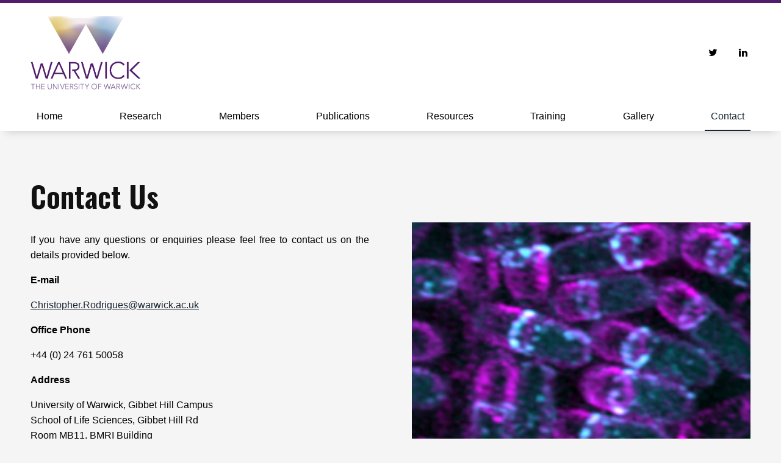

--- FILE ---
content_type: text/html; charset=utf-8
request_url: https://www.rodrigueslab.com/contact
body_size: 3992
content:
<!DOCTYPE html> <html lang="en"> <head> <meta property="og:type" content="website"/> <meta charset="UTF-8"> <title>RodriguesLab</title> <link href="//www.rodrigueslab.com/style.min.css?=3" rel="stylesheet"> <link rel="canonical" href="https://www.rodrigueslab.com/contact"> <link rel="icon" type="image/ico" href="/favicon.png"> <link rel="apple-touch-icon" href="/favicon.png"> <meta name="msapplication-TileImage" content="/favicon.png"> <meta name="viewport" content="width=device-width, initial-scale=1, maximum-scale=1,user-scalable=no"> <meta name="description" content=" Molecular processes that underlie the process of how bacteria develop into spores"/> <meta name="google-site-verification" content=""/> <meta property="og:image" content="https://www.rodrigueslab.com/favicon.png"/> <meta property="og:image:secure_url" content="https://www.rodrigueslab.com/favicon.png"/> <meta property="og:url" content="https://www.rodrigueslab.com/contact"/> <meta property="og:title" content="RodriguesLab"/> <meta property="og:description" content=" Molecular processes that underlie the process of how bacteria develop into spores"/> <meta property="og:image:width" content="256"/> <meta property="og:image:height" content="256"/> <meta name="twitter:card" content="summary"> <meta name="twitter:title" content="RodriguesLab"> <meta name="twitter:description" content=" Molecular processes that underlie the process of how bacteria develop into spores"> <meta name="twitter:image" content="https://www.rodrigueslab.com/favicon.png"/> <link rel="apple-touch-icon" sizes="180x180" href="/apple-touch-icon.png"> <link rel="icon" type="image/png" sizes="32x32" href="/favicon-32x32.png"> <link rel="icon" type="image/png" sizes="16x16" href="/favicon-16x16.png"> <link rel="manifest" href="/site.webmanifest"> <meta name="msapplication-TileColor" content="#da532c"> <meta name="theme-color" content="#ffffff"> <link href="https://fonts.googleapis.com/css?family=Oswald:600" rel="stylesheet"> </head> <body class="link1"> <div class="outerWrap"> <section id="mobileMenu"> <nav role="menubar"> <li role="menuitem" id="link-mobile0" class=""> <a href="/"> <span>Home</span> </a> </li> <li role="menuitem" id="link-mobile2" class=""> <a href="/research"> <span>Research</span> </a> </li> <li role="menuitem" id="link-mobile3" class=""> <a href="/members"> <span>Members</span> </a> </li> <li role="menuitem" id="link-mobile4" class=""> <a href="/publications"> <span>Publications</span> </a> </li> <li role="menuitem" id="link-mobile9" class=""> <a href="/resources"> <span>Resources</span> </a> </li> <li role="menuitem" id="link-mobile5" class=""> <a href="/training"> <span>Training</span> </a> </li> <li role="menuitem" id="link-mobile6" class=""> <a href="/gallery"> <span>Gallery</span> </a> </li> <li role="menuitem" id="link-mobile1" class=" current "> <a href="/contact"> <span>Contact</span> </a> </li> </nav> </section> <div class="siteTop"> <div id="navToggleWrap"> <div id="navToggle"></div> <a class="address" href="/contact#mapDiv"></a> <a class="facebook" href="#" target="_blank"></a> <a class="twitter" href="#" target="_blank"></a> <a class="instagram" href="#" target="_blank"></a> <a class="googlePlus" href="#" target="_blank"></a> <a class="pinterest" href="#" target="_blank"></a> <a class="linkedIn" href="#" target="_blank"></a> <a class="youTube" href="#" target="_blank"></a> <a class="blank" href="#"></a> <a class="phone" href="#"></a> <a class="email toContactPage" href="/contact"></a> <a class="enquiry enquire-trigger email" href="#enquire-dropdown"></a> <div class="accountsWrap"> </div></div> <div class="fixedTopWrap"> <div class="accountsTopBar"> <div class="container"> </div> </div> <section id="banner"> <div class="container"> <a class="logo" href="/"><img src="/files/logo.png" alt="logo"></a> <div class="contact contactContainer mobile-hide"> <a class="address iconOnly" href="" target="_blank"></a> <a class="facebook iconOnly" href="" target="_blank"></a> <a class="twitter iconOnly" href="https://twitter.com/CRodriguesLab" target="_blank"></a> <a class="instagram iconOnly" href="" target="_blank"></a> <a class="pinterest iconOnly" href="" target="_blank"></a> <a class="linkedIn iconOnly" href="https://www.linkedin.com/in/christopherrodrigues1/" target="_blank"></a> <a class="youTube iconOnly" href="" target="_blank"></a> </div></div> </section> <section id="menu"> <nav role="menubar"> <li id="link0" class=""> <a href="/"> Home</a> </li> <li id="link2" class=""> <a href="/research"> Research</a> </li> <li id="link3" class=""> <a href="/members"> Members</a> </li> <li id="link4" class=""> <a href="/publications"> Publications</a> </li> <li id="link9" class=""> <a href="/resources"> Resources</a> </li> <li id="link5" class=""> <a href="/training"> Training</a> </li> <li id="link6" class=""> <a href="/gallery"> Gallery</a> </li> <li id="link1" class=" current "> <a href="/contact"> Contact</a> </li> </nav></section> </div> <section id="subBanner"> <div class="container"> </div> </section> </div> <div class="siteBottom"> <div id="outerSidebar"> </div> <div class="contentWrap contentPagesWrap"> <section class="sectionWrap" id="section1"> <div class="textSection"> <div class="container"> <div class="sidebar"> </div> <div class="siteContent"><h1>Contact Us</h1><table class="moduleTable twoColumn" width="100%" cellspacing="0" cellpadding="5" border="0"> <tbody> <tr> <td> <p style="text-align: justify;">If you have any questions or enquiries please feel free to contact us on the details provided below.</p> <p style="text-align: justify;"><strong></strong><strong></strong><strong>E-mail</strong></p> <p style="text-align: justify;"><span style="color: var(--fontcolour);"><a href="mailto:Christopher.Rodrigues@warwick.ac.uk">Christopher.Rodrigues@warwick.ac.uk</a><a href="mailto:Christopher.Rodrigues@warwick.ac.uk"></a></span></p> <p style="text-align: justify;"><strong>Office Phone</strong></p> <p style="text-align: justify;">+44 (0) 24 761 50058</p> <p><strong>Address</strong></p> <div> University of Warwick, Gibbet Hill Campus </div> <div> School of Life Sciences, Gibbet Hill Rd </div> <div> Room MB11, BMRI Building </div> <div> CV4 7AJ Coventry, UK <strong></strong> </div> <p><br><br></p> <p><br><br></p> </td> <td><img src="https://www.rodrigueslab.com/thumbnaillarge/Strikingimage4.jpg" alt="" width="358" height="358"></td> </tr> </tbody> </table></div> </div> </div> </section> <section class="sectionWrap" id="section2"> <div class="textSection"> <div class="container"> <div class="sidebar"> </div> <div class="siteContent"><p><iframe src="https://www.google.com/maps/embed?pb=!1m18!1m12!1m3!1d155751.51796075056!2d-1.6550003316224775!3d52.41360877929703!2m3!1f0!2f0!3f0!3m2!1i1024!2i768!4f13.1!3m3!1m2!1s0x48774acf1a6bd5c5%3A0x44df0b493ae5ff18!2sSchool%20of%20Life%20Sciences!5e0!3m2!1sen!2sau!4v1639623534356!5m2!1sen!2sau" style="border: 0;" allowfullscreen loading="lazy" width="100%" height="450"></iframe></p></div> </div> </div> </section> </div> </div> <script src="/resources/js/jquery2.1.4.min.js"></script> <script src="/resources/js/site.min.js?v=5"></script> <footer role="contentinfo"> <div id="footerBottom"> <div class="container"> <nav role="menubar"> <li id="link0b" class="" role="menuitem"> <a tabindex=0 href="/"> Home</a> </li> <li id="link1b" class="" role="menuitem"> <a tabindex=0 href="/research"> Research</a> </li> <li id="link2b" class="" role="menuitem"> <a tabindex=0 href="/members"> Members</a> </li> <li id="link3b" class="" role="menuitem"> <a tabindex=0 href="/publications"> Publications</a> </li> <li id="link4b" class="" role="menuitem"> <a tabindex=0 href="/resources"> Resources</a> </li> <li id="link5b" class="" role="menuitem"> <a tabindex=0 href="/training"> Training</a> </li> <li id="link6b" class="" role="menuitem"> <a tabindex=0 href="/gallery"> Gallery</a> </li> <li id="link9b" class="" role="menuitem"> <a tabindex=0 href="/contact"> Contact</a> </li> </nav> <div class="footerRight"> <div class="copyright">&copy; Copyright Rodrigues Lab&nbsp;2025</div> <div class="havealook"> <a href="https://www.havealook.com.au" rel="nofollow" target="_blank">Website Design</a> by Havealook</div> </div></div> </div> <a href="#" id="toTop" class="button iconOnly fontAwesome" aria-label="scroll to top of page" style="display: none;"></a> </footer> <script>
  // MOBILEMENU LINKS
$(function(){
  $('#navToggleWrap .address').attr('href', '');
  $('#navToggleWrap .address').attr('target', '_blank');
  $('#navToggleWrap .facebook').attr('href', '');
  $('#navToggleWrap .twitter').attr('href', 'https://twitter.com/CRodriguesLab');
  $('#navToggleWrap .instagram').attr('href', '');
  $('#navToggleWrap .pinterest').attr('href', '');
  $('#navToggleWrap .linkedIn').attr('href', 'https://www.linkedin.com/in/christopherrodrigues1/');
  $('#navToggleWrap .youTube').attr('href', '');
  $('#navToggleWrap .blank').attr('href', '#');
  $('#navToggleWrap .phone').attr('href', 'tel:+61 2 9514 4066');
});

// ADD CLASS WHEN MENU BREAKS LINE
function lineBreakMenu() {
  var leftTop = $(".fixedTopWrap #menu #link0").position().top;
  var rightTop = $(".fixedTopWrap #menu #link1").position().top;
  if (leftTop !== rightTop) {
    $(".fixedTopWrap").addClass("lineBreakMenu");
  } else {
    $(".fixedTopWrap").removeClass("lineBreakMenu");
  }
}
lineBreakMenu();
$(window).on("resize", function() {
  $(".fixedTopWrap").removeClass("lineBreakMenu");
  lineBreakMenu();
});

// SLIDESHOW
$(document).ready(function(){  
  $('.flicker-example').flicker({
    auto_flick: true,
    auto_flick_delay: 5,
    theme: 'light',
    // flick_animation: "transition-slide"
    flick_animation: "transition-fade"
  });
});

// ACTIVATE OUTERSIDEBAR WITH CONTENT
$('#outerSidebar:has(> *)').parents('.siteBottom').addClass('activeOuterSidebar');


</script> <script src="https://www.google.com/recaptcha/api.js?onload=onloadCallback&render=explicit" async defer></script> <script>
	    function recaptchaCallBack(form) {
	    	form.submit();
	    }
	
	    var onloadCallback = function () {
	        // Instanstiate in reverse
	        var recaptchas = $($('div[class=g-recaptcha]').get().reverse());
	        recaptchas.each(function () {
	            var form = $(this).closest("form");
	            var id = grecaptcha.render($(this)[0], {
	                sitekey: "6LdayCkUAAAAAD4_APmcjSdSfORfntlx2z0gS9Si",
	                size: "invisible",
	                callback: function (token) {
	                	
	                	if(form.attr("id") == "payment-form"){
	                		createPayment()
	                	} else {
	                    	recaptchaCallBack(form);
	                	}
	                }
	            });
	
	            // Set the widget id on the form
	            form.attr("widget-id", id);
	            
	            if(form.attr("id") == "payment-form"){
	            	createPayment()
	            }
	        })
	    }
	</script> <script>
function validateform2(form) {
     var errors = 0;
    if(document.form2.a_Name.value.length < 1) {alert('Please Enter Name');errors++;}
    if(document.form2.b_Phone.value.length < 1) {alert('Please Enter Phone');errors++;}
    if(document.form2.c_Email.value.length < 1) {alert('Please Enter Email');errors++;}

    if(errors == 0){ 
        return validateRecaptcha(form); 
    } 
    return false;
}
</script> <script type="text/javascript">
    $(document).ready(function () {
        $(".fancyboxIframe").fancybox({
            maxWidth: 900,
            maxHeight: 600,
            padding: 0,
            margin: 15,
            fitToView: false,
            width: '100%',
            height: '100%',
            autoSize: true,
            closeClick: false,
            openEffect: 'none',
            closeEffect: 'none',
            afterClose: function () {
                if (parent.reload) {
                    parent.location.reload(true);
                }
            },
            iframe: {
                scrolling: 'auto',
                preload: true
            }
        });
    });
</script> </body> </html>

--- FILE ---
content_type: text/css
request_url: https://www.rodrigueslab.com/style.min.css?=3
body_size: 18759
content:
html{font-family:sans-serif;-ms-text-size-adjust:100%;-webkit-text-size-adjust:100%; box-sizing: border-box;}*,*:before,*:after{box-sizing:border-box;}body{margin:0}article,aside,details,figcaption,figure,footer,header,hgroup,main,menu,nav,section,summary{display:block}audio,canvas,progress,video{display:inline-block;vertical-align:baseline}audio:not([controls]){display:none;height:0}[hidden],template{display:none}a{background-color:transparent}a:active,a:hover{outline:0}abbr[title]{border-bottom:1px dotted}b,strong{font-weight:700}dfn{font-style:italic}h1{font-size:2em;margin:.67em 0}mark{background:#ff0;color:black}small{font-size:80%}sub,sup{font-size:75%;line-height:0;position:relative;vertical-align:baseline}sup{top:-.5em}sub{bottom:-.25em}img{border:0}svg:not(:root){overflow:hidden}figure{margin:1em 40px}hr{box-sizing:content-box;height:0}pre{overflow:auto}code,kbd,pre,samp{font-family:monospace,monospace;font-size:1em}button,input,optgroup,select,textarea{color:inherit;font:inherit;margin:0}button{overflow:visible}button,select{text-transform:none}button,html input[type=button],input[type=reset],input[type=submit]{-webkit-appearance:button;cursor:pointer}button[disabled],html input[disabled]{cursor:default}button::-moz-focus-inner,input::-moz-focus-inner{border:0;padding:0}input{line-height:normal}input[type=checkbox],input[type=radio]{box-sizing:border-box;padding:0}input[type=number]::-webkit-inner-spin-button,input[type=number]::-webkit-outer-spin-button{height:auto}input[type=search]{-webkit-appearance:textfield;box-sizing:content-box}input[type=search]::-webkit-search-cancel-button,input[type=search]::-webkit-search-decoration{-webkit-appearance:none}fieldset{border:1px solid silver;margin:0 2px;padding:.35em .625em .75em}legend{border:0;padding:0}textarea{overflow:auto}optgroup{font-weight:700}table{border-collapse:collapse;border-spacing:0}td,th{padding:0}input::-webkit-outer-spin-button,input::-webkit-inner-spin-button {    -webkit-appearance: none;    margin: 0; }input[type='number'] {    -moz-appearance:textfield;}.blogArticle {  background: none;  width: 100%;  padding: 1em;  margin: .5em 0;  display: block;}.blogArticle h1, .blogArticle h2 {  margin: 0;  padding: 0;  line-height: 1.0em;}.blogArticle h1 {  margin: 0 0 .5em;}.blogArticle .blogArticleWrap {  font-size: 1.0em;  line-height: 1.4em;}.blogArticle .blogArticleWrap p {  padding: 0;}.blogArticle .blogArticleWrap .blogPostHero {  float: right;  margin: 0em 0em 1em 1em;  width: 100%;  max-width: 400px;}.blogArticle .blogArticleWrap .blogPostHero.noImage {  display: none;}.blogArticle .blogSubHead {  margin: 0 0 .5em 0;  font-size: 0.9em;}.blogArticle .blogArticlePublish {  font-style: italic;  font-size: 0.9em;  margin: 0 0 1.0em 0;}.blogArticle .blogNavigation {  display: -ms-flexbox;  display: flex;  -ms-flex-pack: end;      justify-content: flex-end;  margin-bottom: 1em;  font-size: 0.8em;}.blogArticle .blogNavigation a {  padding: 0.4em 1em;  border: none;}.blogArticle .blogNavigation a:before {  font-family: fontAwesome;  font-size: 0.8em;}.blogArticle .blogNavigation a.next:before {  content: '\f105';  float: right;  margin-left: .3em;}.blogArticle .blogNavigation a.previous:before {  content: '\f104';  margin-right: .3em;}.blogArticle .blogArticleImages {  margin: 1em 0;}.blogArticle .blogArticleImages .container {  display: -ms-flexbox;  display: flex;  -ms-flex-pack: justify;      justify-content: space-between;  -ms-flex-wrap: wrap;      flex-wrap: wrap;  width: 100%;  padding: 0;}.blogArticle .blogArticleImages .container div {  width: 24%;}.blogArticle .blogArticleImages .container div img {  width: 100%;}.blogArticle .blogCategoryWrap {  display: -ms-flexbox;  display: flex;  -ms-flex-pack: start;      justify-content: flex-start;  -ms-flex-wrap: wrap;      flex-wrap: wrap;  -ms-flex-align: center;      align-items: center;  margin: 1em 0 0;  font-size: 0.8em;}.blogArticle .blogCategoryWrap:before {  content: 'Categories:';  margin: 0 .5em 0 0;}.blogArticle .blogCategoryWrap .articleCategory {  display: inline-block;  padding: .05em .5em;  margin: 0 .1em;  color: var(--primaryDark);  font-style: italic;  border-radius: 0.2em;  transition: var(--transition);}.blogArticle .blogCategoryWrap .articleCategory:hover {  color: var(--cta);  text-decoration: none;}.socialShare {  display: none;}@media all and (max-width: 700px) {  .blogNavigation {    text-align: center;  }  .blogArticle .blogArticleWrap .blogPostHero {    float: none;    max-width: none;    margin: 1em 0;  }  .blogArticle .blogArticleImages .container div {    width: 49%;  }  .categorySection .container {    -ms-flex-direction: column-reverse;        flex-direction: column-reverse;  }}.blogPost {  width: 100%;  margin: 0 0 var(--gridSpacing);  display: -ms-flexbox;  display: flex;  -ms-flex-wrap: wrap;      flex-wrap: wrap;  transition: var(--transition);  color: var(--cardTextColor);  background: var(--cardBG);  border: var(--cardBorder);  box-shadow: var(--cardShadow);  cursor: pointer;}.blogPost .blogPostHero {  width: 200px;}.blogPost .blogPostHero .image {  background-size: cover !important;  background-position: center center !important;  background-repeat: no-repeat !important;  display: block;  width: 100%;  height: 100%;}.blogPost .blogPostHero .image.noImage {  background: var(--opacity10);  display: -ms-flexbox;  display: flex;  -ms-flex-pack: center;      justify-content: center;  -ms-flex-align: center;      align-items: center;  -ms-flex-wrap: wrap;      flex-wrap: wrap;}.blogPost .blogPostHero .image.noImage:before {  content: '\f03e';  font-family: fontAwesome;  font-size: 5.0em;  display: block;  margin: 0 auto;  width: 100%;  text-align: center;  line-height: 1.0em;  color: var(--opacity10);}.blogPost .blogPostHero .image.noImage:after {  content: '';  color: var(--opacity10);  line-height: 1.0em;  margin: -50px auto 0;}.blogPost:hover {  box-shadow: var(--cardShadowHover);  transform: var(--cardTransformHover);  background: var(--cardBGHover);  color: var(--cardTextColor);}.blogPost:hover .blogPostDetails {  cursor: pointer;}.blogPost:hover .blogPostDetails a.blogBtn {  transition: var(--transition);  color: var(--white);  border-color: var(--cta);  background: var(--cta);}.blogPost .blogPostDetails {  width: 70%;  width: calc(100% - 200px);  padding: 1em;  transition: var(--transition);}.blogPost .blogPostDetails .blogTitle {  font-size: 1.3em;  line-height: 1.0em;  padding: 0;  margin: 0;  color: var(--cardHeadingColor);  font-family: var(--cardHeadingFont);  font-weight: var(--cardHeadingWeight);}.blogPost .blogPostDetails .blogPublsihInfo {  display: -ms-flexbox;  display: flex;  -ms-flex-wrap: wrap;      flex-wrap: wrap;  line-height: 1.0em;  padding: 0.5em 0 1em;}.blogPost .blogPostDetails .blogPostAuthor, .blogPost .blogPostDetails .blogPostDate {  font-style: italic;  color: inherit;  font-size: 0.8em;  padding: 0;  margin-left: .3em;}.blogPost .blogPostDetails .blogPostText {  line-height: 1.4em;  padding: 0.4em 0;}.blogPost .blogPostDetails a.blogBtn {  display: inline-block;  text-decoration: none;}.blogPost .blogPostDetails a.blogBtn button {  transition: none;  display: inline-block;  background: none;  border: none;  padding: 0;  color: inherit;}@media all and (max-width: 700px) {  .blogPost .blogPostHero {    width: 100%;    max-width: none;    max-height: none;    min-height: 15em;    margin: 0 0 1em;  }  .blogPost .blogPostDetails {    width: 100%;  }}.blog-widget {  width: 100%;  max-width: none;  display: -ms-flexbox;  display: flex;  -ms-flex-pack: justify;      justify-content: space-between;  -ms-flex-wrap: wrap;      flex-wrap: wrap;}.blog-widget .blog-widget-heading {  width: 100%;  font-size: 1.5em;  font-family: Oswald;  font-weight: 600;  color: var(--headingColor);  margin-bottom: 1em;}.blog-widget .blog-widget-article {  display: -ms-flexbox;  display: flex;  -ms-flex-direction: column;      flex-direction: column;  -ms-flex-pack: justify;      justify-content: space-between;  -ms-flex-wrap: wrap;      flex-wrap: wrap;  transition: var(--transition);  color: var(--cardTextColor);  background: var(--cardBG);  border: var(--cardBorder);  box-shadow: var(--cardShadow);  cursor: pointer;}.blog-widget .blog-widget-article:nth-last-child(1) {  border-bottom: none;}.blog-widget .blog-widget-article .blog-widget-article-img {  width: 100%;}.blog-widget .blog-widget-article .blog-widget-article-img .blog-widget-article-imgFrame {  width: 100%;  height: 0;  padding-bottom: 60%;  background-size: cover !important;  background-position: center center !important;  background-repeat: no-repeat !important;  position: relative;  overflow: hidden;}.blog-widget .blog-widget-article .blog-widget-article-img.noImage {  display: none;}.blog-widget .blog-widget-article:hover {  box-shadow: var(--cardShadowHover);  transform: var(--cardTransformHover);  background: var(--cardBGHover);  color: var(--cardTextColor);}.blog-widget .blog-widget-article:hover .blog-widget-article-content-button {  background: var(--cta);  border-color: var(--cta);  color: var(--white);}.blog-widget .blog-widget-article .blog-widget-article-preview {  width: 100%;  padding: 1em .5em 5em;  position: relative;  display: -ms-flexbox;  display: flex;  -ms-flex-direction: column;      flex-direction: column;  -ms-flex-pack: start;      justify-content: flex-start;  -ms-flex-positive: 1;      flex-grow: 1;}.blog-widget .blog-widget-article .blog-widget-article-preview .blog-widget-article-preview-title {  line-height: 1em;  padding: .5em 0;  color: var(--cardHeadingColor);  font-family: var(--cardHeadingFont);  font-weight: var(--cardHeadingWeight);}.blog-widget .blog-widget-article .blog-widget-article-preview .blog-widget-article-content-subheading {  font-weight: bold;  line-height: 1.2em;  margin: 0.5em 0;}.blog-widget .blog-widget-article .blog-widget-article-preview .blog-widget-article-author {  font-size: .8em;  margin-bottom: .3em;  font-style: italic;  line-height: 1.0em;}.blog-widget .blog-widget-article .blog-widget-article-preview .blog-widget-article-date {  width: 100%;  display: -ms-flexbox;  display: flex;  -ms-flex-pack: start;      justify-content: flex-start;  font-size: .8em;  line-height: 1.0em;  font-style: italic;}.blog-widget .blog-widget-article .blog-widget-article-preview .blog-widget-article-date .blog-widget-article-date-date {  margin-right: .2em;}.blog-widget .blog-widget-article .blog-widget-article-preview .blog-widget-article-content-text {  padding: .6em 0;  line-height: 1.3em;}.blog-widget .blog-widget-article .blog-widget-article-preview .blog-widget-article-content-button {  display: block;  width: 100%;  max-width: 10em;  position: absolute;  bottom: 1em;  left: 1em;  right: 1em;  margin: auto;}.blogArchive {  margin: 1em auto 2em;  padding: 0;}.blogArchive:before {  font-family: Oswald;  content: "Previous Posts";  display: block;  font-size: 1.4em;  color: var(--headingColor);  margin: 0 0 10px;  font-weight: 600;}.blogMenu .categoryMenu {  margin: 1em auto 2em;  padding: 0;}.blogMenu .categoryMenu:before {  font-family: Oswald;  content: "Categories";  display: block;  font-size: 1.4em;  color: var(--headingColor);  margin: 0 0 10px;  font-weight: 600;}html {  overflow-y: scroll;  -webkit-font-smoothing: antialiased;} body {  background:#f5f5f5;  font: 16px/1.6em BlinkMacSystemFont, "-apple-system", "Segoe UI", Roboto, Helvetica, Arial, sans-serif;  color: #000;}a {  color: #1A2632;}a:hover {  color: #511c6c;}p {  margin: 1em 0;}icon {  font-family: fontawesome;}h1, h2, h3, h4, h5, .blog-widget-heading, .blogMenu .categoryMenu:before, .blogArchive:before {  font-weight: 600;  font-family: Oswald;  line-height: 1.2em;  color: #111;}h1 {  font-size: 3em;  margin: .3em 0;}h2, section[id^="shopSection"] h3, .blog-widget-heading,.blogMenu .categoryMenu:before,.blogArchive:before {  font-size: 2em;  margin: .3em 0;}h3 {  font-size: 1.2em;  margin: .3em 0;}h4 {  font-size: 1.1em;  margin: .3em 0;}h5 {  font-size: 1.1em;  margin: .2em 0;}h6 {  font-size: 1em;  line-height: 1.2em;  margin: .2em 0;}h6 a {  margin-bottom: 0.2em;}section {  width: 100%;}.container {  max-width: 1200px;  width: 100%;  margin: auto;  position: relative;}.textSection .siteContent, .categorySection .siteContent, .viewCart .siteContent {  padding: 2em 0;}.textSection .siteContent img, .categorySection .siteContent img, .viewCart .siteContent img {  height: auto !important;  max-width: 100%;}.contentWrap section:last-of-type > div:last-of-type .siteContent {  padding-bottom: 2em;}.siteTop {}.siteBottom .container {  display: -ms-flexbox;  display: flex;  -ms-flex-pack: justify;      justify-content: space-between;  -ms-flex-align: stretch;      align-items: stretch;  padding: 0 10px;}.textSection .container  {  padding: 0 10px;}.siteContent, .searchContent {  width: 100%;  -ms-flex: 1 1 auto;}.buttonSection .siteContent, .buttonSection .container {  padding: 0;}.desktop-hide, a.desktop-hide {  display: none !important;}.sidebar {  width: 280px;  margin: 0px 15px 0 0;  -ms-flex: 0,0,0;      flex: 0,0,0;  background: rgba(0,0,0,0.1);  display: none;}.sidebar > *, #outerSidebar > * {  padding: 0 10px;}.sidebar.blogSide, body[class*="shopH"] .sidebar, body[class*="category"] .sidebar {  display:inline-block;}.sidebar .item, #outerSidebar .item {  width: 100%;  margin-top: 15px;}.sidebar .item .contentImg, #outerSidebar .item .contentImg {  width: 100%;  height: 0;  padding-bottom: 80%;  background-size: cover !important;  background-repeat: no-repeat !important;  background-position: center center !important;}.sidebar .item .caption, #outerSidebar .item .caption {  font-size: .9em;}#outerSidebar {  display: none;}#cartContent .sidebar {  display: none;}.siteBottom.activeOuterSidebar {    width: 100%;    max-width: 1200px;    margin: auto;    display: flex;    justify-content: space-between;  }.activeOuterSidebar .sidebar {    display: none;  }.activeOuterSidebar #outerSidebar {    width: 250px;    flex-shrink: 0;    background: rgba(0,0,0,0.1);    display: inline-block;  }.activeOuterSidebar .contentWrap {    width: 100%;    -ms-flex:0 1 auto;  }.contact a:before, .contact div:before, .contact p:before {  font-family: FontAwesome;  display: inline-block;  position: relative;  margin-right: 1em;  color: inherit;  speak: none;  font-style: normal;  font-weight: normal;  font-variant: normal;  text-transform: none;  line-height: 1;    -webkit-font-smoothing: antialiased;  -moz-osx-font-smoothing: grayscale;}.phone:before {  content: "\f098";    content: "\f095";  }.mobile:before {  content: "\f10b";  }.email:before {  content: "\f2b7";    content: "\f003";    content: "\f0e0";    content: "\f199";    content: "\f2b6";  }.fax:before {  content: "\f1ac";  }.address:before {  content: "\f278";    content: "\f279";    content: "\f124";    content: "\f041";  }.facebook:before {  content: "\f082";    content: "\f09a";  }.instagram:before {  content: "\f16d";  }.twitter:before {  content: "\f081";    content: "\f099";  }.googlePlus:before {  content: "\f0d4";    content: "\f0d5";  }.pinterest:before {  content: "\f0d3";    content: "\f0d2";  }.linkedIn:before {  content: "\f08c";    content: "\f0e1";  }.youTube:before {  content: "\f16a";    content: "\f166";    content: "\f167";  }.flickr:before {  content: "\f16e";  }hr {  border: 0;  height: 1px;  color: #ccc;  background-color: #ccc;  width: 100%;}#menu {  position: relative;  background: #fff;  z-index: 100;  box-shadow: 0 10px 15px -10px rgba(0,0,0,0.2);  margin-bottom: 2em;}#menu nav {  max-width: 1200px;  width: 100%;  margin: auto;  display: -ms-flexbox;  display: flex;  -ms-flex-pack: justify;      justify-content: space-between;  -ms-flex-wrap: wrap;      flex-wrap: wrap;  padding: 0 10px;}#menu nav li {  list-style: none;  float: left;  display: inline-block;  margin: 0;}#menu nav li a {  display: inline-block;  text-decoration: none;  width: 100%;  padding: 10px;  color: inherit;  font-size: 1em;    border-bottom: 2px solid transparent;}.lineBreakMenu #menu nav li a {  font-size: 0.8em;  padding: 10px 6px;}#menu nav li a:hover, #menu nav .parent:hover > a {  color: #511c6c;  border-bottom: 2px solid #511c6c;}#menu nav .current > a {  color: #1A2632;  border-bottom: 2px solid #1A2632;}#menu nav .parent > a:after {  font-family: FontAwesome;  margin-left: 8px;  content: "\f107";  line-height: 1em;}#mobileMenu, #navToggleWrap {  display: none;}#menu nav ul {  position: absolute;  width: 150px;  margin: 0;  padding: 0;  display: none;  font-size: .85em;}#menu .subContainer {  background: #f5f5f5;  margin-top: 10px;  position: relative;  display: inline-block;  padding: 10px;  width: 100%;  box-sizing: border-box;}#menu .subContainer:after {  position: absolute;  top: -10px;  left: 30px;  width: 0px;  height: 0px;  content: "";  border-left: 10px solid transparent;  border-right: 10px solid transparent;  border-bottom: 10px solid #f5f5f5;}#menu nav ul li {  width: 100%;  display: inline-block;}#menu nav ul li a {  padding: 5px 10px;  line-height: 1.1em;}.sideMenu li {  width: 100%;  list-style: none;  margin-bottom: 5px;  position: relative;}.sideMenu li a {  width: 100%;  display: inline-block;  background: #222;  text-decoration: none;  color: #fff;  padding: 10px;}.sideMenu li a:hover {  background: #eee;  color: #222;}.sideMenu li ul {  position: absolute;  z-index: 1000;  top: 0;  left: 200px;  width: 210px;  margin: 0;  padding: 0;  display: none;}.sideMenu .subContainer {  padding-left: 10px;}.sideMenu .current ul a {  background: #222;}.sideMenu .current a, .sideMenu ul .current a {  background: #222;}.contentImgRow .item {  display: inline-block;}.contentImgRow .contentImg {  width: 100%;  height: 0;  padding-bottom: 80%;  background-repeat: no-repeat !important;  background-size: cover !important;  background-position: center center !important;  image-rendering: auto;  margin: 0;}.contentImgRow .caption {  font-size: .9em;  margin-top: 5px;}.contentImgRow .caption:empty {  display: none;}.contentImgRow.imgTag .contentImg {  height: auto;  padding: 0;}.contentImgRow.imgTag .item a {  display: -ms-flexbox;  display: flex;  height: 100%;  max-height: 180px;}.contentImgRow.imgTag .item a img {  width: 100%;  height: auto;  object-fit: cover;  }.overlayImg {  cursor: pointer;}#enquiry {  width: 100%;  max-width: 400px;  background: rgba(0,0,0,0.1);  float: right;  padding: 0;  margin-left: 20px;  margin-bottom: 20px;  font-size: .8em;  line-height: 1.4em;  display: -ms-flexbox;  display: flex;  -ms-flex-pack: justify;      justify-content: space-between;  -ms-flex-wrap: wrap;      flex-wrap: wrap;}.enqHeader {  font-family: Oswald;  font-weight: 600;  width: 100%;  background: #1A2632;  color: #fff;  padding: 12px 10px 12px;  margin-bottom: 15px;  font-size: 1.3em;}.enqRow {  width: 100%;  overflow: hidden;  padding: 3px 5px;}.enqRow.half {  width: 50%;  display: inline-block;}.enqLeft {  padding: 5px;  float: left;  width: 25%;  font-size: 1.2em;}.enqRight {  width: 75%;  float: left;}.enqRow.half .enqLeft, .enqRow.half .enqRight {  width: 100%;  font-size: 1em;}.enqLeft, .enqRight {  width: 100%;  font-size: 1em;}.enqLeft {  line-height: 1.3em;}.enqRow {  padding: 3px 10px;}#enquiry input,#enquiry textarea,#enquiry select {  font-family: inherit;}#enquiry input, #enquiry textarea {  width: 100%;  border: none;  padding: 5px;  background: #fff;  -webkit-appearance: none;  border-radius: 0;  font-size: 16px;}input[type=text], input[type=tel], input[type=email], input[type=number], input[type=date], input[type=time], input[type=phone], input[type=password], .select, textarea {  transition: all 0.2s ease-in-out;  background: #fff;  color: #222;  outline: 1px solid rgba(0, 0, 0, 0.05);  border: none;  font-size: 16px;}input[type=text]:hover, input[type=tel]:hover, input[type=email]:hover, input[type=number]:hover, input[type=date]:hover, input[type=time]:hover, input[type=phone]:hover, input[type=password]:hover, .select:hover, textarea:hover {  outline: 1px solid rgba(0, 0, 0, 0.2);}input[type=text]:focus, input[type=tel]:focus, input[type=email]:focus, input[type=number]:focus, input[type=date]:focus, input[type=time]:focus, input[type=phone]:focus, input[type=password]:focus, .select:focus, textarea:focus {  background: #eee;  outline: 1px solid rgba(0, 0, 0, 0.8);}#enquiry textarea {  height: 80px;  padding: 5px;}#enquiry input[type="radio"] {  width: 15px;  -webkit-appearance: radio;  margin: 0;  padding: 0;}#enquiry input[type="checkbox"] {  -webkit-appearance: checkbox;  width: 15px;  margin: 0;  padding: 0;  vertical-align: bottom;}#enquiry input[type="date"] {  font-family: inhert;}#enquiry input[type="time"] {  font-family: inherit;}#enquiry input[type="submit"] {  margin-bottom: 10px;  border: 0;  cursor: pointer;}#enquiry select {  width: 100%;}#enquiry ::-webkit-input-placeholder {  color: #000;  opacity: 0.6;}#enquiry :-moz-placeholder {  color: #000;  opacity: 0.6;}#enquiry ::-moz-placeholder {  color: #000;  opacity: 0.6;}#enquiry :-ms-input-placeholder {  color: #000;  opacity: 0.6;}#enquiry .checkbox {  padding: 5px;}.select {  position: relative;}.select:after {  position: absolute;  top: 0;  right: 0;  height: 100%;  width: 25px;  display: -ms-flexbox;  display: flex;  -ms-flex-pack: center;      justify-content: center;  -ms-flex-align: center;      align-items: center;  content: "\f078";  border-left: 1px solid #ccc;  font-family: fontawesome;  pointer-events: none;}.select select {  background: 0;  border: 0;  -webkit-appearance: none;     -moz-appearance: none;          appearance: none;  display: inline-block;  width: 100%;  padding: .5em;  outline: 0;}footer {  width: 100%;  background: #222;  font-size: .8em;  padding: 20px 0;}footer .container {  overflow: hidden;  display: -ms-flexbox;  display: flex;  -ms-flex-pack: justify;      justify-content: space-between;  -ms-flex-align: center;      align-items: center;}footer {  color: #fff;}#footerBottom a {  color: inherit;  opacity: 0.5;  text-decoration: none;}#footerBottom a:hover {  color: inherit;  opacity: 1;}footer nav {  width: 60%;  display: inline-block;}footer nav li {  list-style: none;  float: left;  display: inline-block;}footer nav li a {  text-decoration: none;  padding: 0.8em 1em;  display: inline-block;}.footerRight {  text-align: right;  margin-right: 10px;}#toTop {  position: fixed;  bottom: 90px;  right: 20px;  z-index: 900;}#toTop:before {  content: "\f077";}.siteBottom .siteContent li {  margin-bottom: 0.5em;  position: relative;}.siteBottom .siteContent ul {  list-style: none;}.siteBottom .siteContent ul li:before {  content: "\f00c";  font-family: FontAwesome;  font-size: 0.8em;  margin-right: 10px;  color: #511c6c;  position: absolute;  top: 0;  left: -20px;}.grid {  display: -ms-flexbox;  display: flex;  -ms-flex-wrap: wrap;      flex-wrap: wrap;  width: 100%;}.grid:after {    content: "";  display: table;  clear: both;}.grid.justify {  -ms-flex-pack: justify;      justify-content: space-between;}.grid.center {  -ms-flex-pack: center;      justify-content: center;}.grid [class*='col-'], .contentImgRow .item, .cartThumb, .blog-widget .blog-widget-article {  float: left;  margin: calc(10px / 2);}.col-1, .sidebar .blog-widget .blog-widget-article, #outerSidebar .blog-widget .blog-widget-article,.sidebar .item > *:not([class*="blog"]),#outerSidebar .item > *:not([class*="blog"]),.blogPost {  width: 100%;  width: calc(100% - 10px);}.col-2 {  width: 50%;  width: calc(50% - 10px);}.col-3 {  width: 33.33333%;  width: calc(33.33333% - 10px);}.col-3x2 {  width: 66.66%;  width: calc(66.66% - 10px);}.col-4, .contentImgRow .item, .cartThumb,.blog-widget .blog-widget-article {  width: 25%;  width: calc(25% - 10px);}.col-4x3 {  width: 75%;  width: calc(75% - 10px);}.col-5 {  width: 20%;  width: calc(20% - 10px);}.col-5x2 {  width: 40%;  width: calc(40% - 10px);}.col-5x3 {  width: 60%;  width: calc(60% - 10px);}.col-5x4 {  width: 80%;  width: calc(80% - 10px);}.col-6 {  width: 16.666%;  width: calc(16.666% - 10px);}.col-6x5 {  width: 83.33%;  width: calc(83.33% - 10px);}.button,.contact a,#enquiry input[type="submit"],.basicFrame,h6 a {  display: inline-block;  cursor: pointer;  line-height: 1em;  padding: 0.8em 1.6em;  border-radius: 2em;  text-decoration: none;  text-align: center;  font-weight: normal;}* a.iconOnly {  padding: 0.8em 0em;  width: 2.8em;}* a.iconOnly:before {  margin-right: 0;}.butS1,a.basicFrame,#enquiry input[type="submit"],body .cartBtn.green,body .cartBtn,.cartItemAdd,.checkoutNext,.editDetails,.saveDetails,.blogBtn .button,body:not(.shopping) .viewCartSection #viewCart,#toTop,h6 a {  color: #fff;  background: #511c6c;  border: 2px solid #511c6c;}.butS1:hover,a.basicFrame:hover,#enquiry input[type="submit"]:hover,body .cartBtn.green:hover,body .cartBtn:hover,.cartItemAdd:hover,.checkoutNext:hover,.editDetails:hover,.saveDetails:hover,.blogBtn .button:hover,body:not(.shopping) .viewCartSection #viewCart:hover,#toTop:hover,h6 a:hover,.butS1:active,a.basicFrame:active,#enquiry input[type="submit"]:active,body .cartBtn.green:active,body .cartBtn:active,.cartItemAdd:active,.checkoutNext:active,.editDetails:active,.saveDetails:active,.blogBtn .button:active,body:not(.shopping) .viewCartSection #viewCart:active,#toTop:active,h6 a:active{  color: #511c6c;  background: transparent;  border: 2px solid #511c6c;}.select:after {  color: #000;  background: rgba(0,0,0,0.1);  border: 2px solid transparent;}.select:hover:after, .select:active:after {  color: #000;  background: rgba(0,0,0,0.2);  border: 2px solid transparent;}.butS2,body .cartBtn.grey,.cartItemPrev,.checkoutPrev,.cartBtnHL.resumeShopping,.cartItemUpdate,.openCheckout,.blogNavigation a,div button {  background: #ddd;  border: 2px solid #ddd;  color: inherit;}.butS2:hover,body .cartBtn.grey:hover,.cartItemPrev:hover,.checkoutPrev:hover,.cartBtnHL.resumeShopping:hover,.cartItemUpdate:hover,.openCheckout:hover,.blogNavigation a:hover,.butS2:active,body .cartBtn.grey:active,.cartItemPrev:active,.checkoutPrev:active,.cartBtnHL.resumeShopping:active,.cartItemUpdate:active,.openCheckout:active,.blogNavigation a:active,div button:hover,div button:active {  background: #1A2632;  border: 2px solid #1A2632;  color: #fff;}.butS3 {  background: none;  border: 2px solid #fff;  color: #fff;}.butS3:hover, .butS3:active {  color: #fff;  background: #511c6c;  border: 2px solid #511c6c;}.butFrame { cursor: pointer; text-decoration: none; text-align: center; position: relative; overflow: hidden; color: #fff; background: #511c6c; transition: 0.3s; box-shadow: 0 5px 10px -5px rgba(0,0,0,0.2); transition: 0.3s;  padding-top: 20px;}.butFrame:not(:only-child) { flex-grow: 1;}.butFrame:hover { color: #fff; transform: translatey(-5px); box-shadow: 0 10px 15px -10px rgba(0,0,0,0.4);}.butTextWrap { padding: 1em 0.4em;  }.butHeading { font-family: Oswald; font-weight: 600; font-size: 1.2em;  margin-bottom: 0.5em; color: #fff; line-height: 1em;}.butImage { width: 100%; height: 0; padding-bottom: 90px; background-size: 110px !important; background-position: center center !important; background-repeat: no-repeat !important; position: relative; cursor: pointer; overflow: hidden;}.cartThumb {  cursor: pointer;  text-decoration: none;  text-align: center;  position: relative;  overflow: hidden;  color: inherit;  background: #fff;  box-shadow: 0 5px 10px -5px rgba(0,0,0,0.2);  transition: 0.3s;}.cartThumb:hover {  transform: translatey(-5px);  box-shadow: 0 10px 15px -10px rgba(0,0,0,0.4);  color: inherit;  background: #fff;}.cartThumbs .image {  width: 100%;  height: 0;  background: #e5e5e5;  padding-bottom: 100%;  background-size: cover !important;  background-position: center center !important;  background-repeat: no-repeat !important;  position: relative;  cursor: pointer;  overflow: hidden;}.cartThumbs .cartThumb .imageFrame .image {  background-size: contain !important;}.cartThumb .banner {  background: #4183d7;  color: #eee;}.blogPost,.blog-widget .blog-widget-article {  background: #fff;  box-shadow: 0 5px 10px -5px rgba(0,0,0,0.2);  transition: 0.3s;}.blogPost:hover,.blog-widget .blog-widget-article:hover {  transform: translatey(-5px);  box-shadow: 0 10px 15px -10px rgba(0,0,0,0.4);}.categoryMenu > li > a,.blogArchive > li > a,.categoryMenu > li > a {  font-weight: bold;}.categoryMenu li.current > a,.blogArchive li.current > a,.categoryMenu li.current > a {  background: rgba(0,0,0,0.1);  color: inherit;}.categoryMenu li > a:hover,.blogArchive li > a:hover,.categoryMenu li > a:hover {  color: #511c6c;}.viewCartRowHeader {  background: #1A2632;  color: #fff;}body:not(.shopping) .viewCartSection #viewCart {  position: absolute;  top: 0;  right: 0;  overflow: hidden;  z-index: 1000;}#viewCart:before {  content: "\f290";    content: "\f07a";    font-family: fontawesome;  margin-right: .5em;}#banner {  position: relative;  background: #fff;  border-top: 5px solid #511c6c;}#banner .container {  display:flex;  justify-content: space-between;  align-items: center;}.logo {  position: relative;  display: block;  width: 200px;  padding: 15px 5px;}.logo object, .logo img {  width: 100%;  height: auto;  display: block;}.logo:after {  content: "";  position: absolute;  top: 0;  right: 0;  bottom: 0;  left: 0;}.contactContainer > *:not(.butS1):not(.butS2):not(.butS3) {color: inherit;}.contactContainer > a:not(.butS1):not(.butS2):not(.butS3):hover {color: #511c6c;}.contactContainer .phone {display: inline-block;}.contactContainer div {padding: 0.8em 1em;}div.phone a {  margin: 0;  padding: 0;  color: inherit;  background:none;  border: none;  text-decoration: none;  font-size: 1em;}a[href=""], a[href*="$"] {display:none;}#subBannerHome .container {position: relative;}.sliderText {  position: absolute;  top: 0;  left: 0;  bottom: 0;  width: 100%;  display:flex;  flex-direction: column;  justify-content: center;  align-items: center;  padding: 1em 2em;}.sliderText > * {  color: #fff;  z-index: 2;}.sliderText:after {  content: "";  position: absolute;  z-index: 1;  top: 0;  left: 0;  bottom: 0;  right: 0;  //background: #511c6c;  opacity: 0.9;}#subBannerHome .sliderText a {  position: relative;  z-index: 4;}.flickerplate, .flick-inner {      padding-bottom: 38%;   height: 0;}.flickerplate {  position: relative;  width: 100%;  background-color: #e6e6e6;  overflow: hidden;}.flickerplate ul.flicks {  width: 10000%;  height: 100%;  padding: 0px;  margin: 0px;  list-style: none}.flickerplate li {  float: left;  width: 1%;  height: 100%;  background-position: center;  background-size: cover;  display: table}.flick-inner {  display: table-cell;  vertical-align: middle;  position: relative;}.flick-content {  position: absolute;  top: 0;  left: 0;  right: 0;  width: 100%;    height: 100%;    max-width: 1200px;  margin: auto;  padding: 0 5%;  display: flex;  flex-direction: column;  justify-content: center;    align-items: flex-start;   font-size: 1em;}.flick-title, .flick-sub-text {  width: 40%;  text-align: left;}.flick-title {  font-size: 2em;  color: #fff;  }.flick-sub-text {  font-size: 1.2em;  color: #fff;  margin-bottom: 1em;}.flick-but {  position: relative;  z-index: 2;  width: 15em;}@media all and (max-width: 1200px) and (min-width: 1000px){  .flick-content {font-size: 1em;} }@media all and (max-width: 999px) and (min-width: 700px){    .flick-content, .arrow-navigation, .dot-navigation, .sliderText {font-size: 0.8em;}   .flickerplate, .flick-inner {padding-bottom: 40%;}}@media all and (max-width: 700px) {    .flick-content, .arrow-navigation, .dot-navigation, .sliderText {font-size: 0.6em;}  .flickerplate, .flick-inner {padding-bottom: 50%;}  .sliderText {width: 100%;}  .sliderText p {line-height: 1.1em;}}.flickerplate .arrow-navigation {  position: absolute;  height: 80%;  width: 10%;  top: 10%;  z-index: 3;  cursor: pointer;  overflow: hidden}.flickerplate .arrow-navigation .arrow {  display: block;  height: 100%;  width: 100%;  transition: opacity 0.2s ease-out;  position: relative;  opacity: 0;}.flickerplate .arrow-navigation .arrow:hover {  opacity: 0.8;}.flickerplate .arrow-navigation .arrow:before {  font-size: 3em;  position: absolute;  left: 0px;  bottom: 0;  width: 100%;  height: 20%;  font-family: FontAwesome;  display: flex;  align-items: center;  justify-content: center;      color: #fff; }.flickerplate.flicker-theme-dark .arrow-navigation .arrow:before {    color: #22313F; }.flickerplate .arrow-navigation.left {  left: 0}.flickerplate .arrow-navigation.right {  right: 0}.flickerplate .arrow-navigation.left .arrow:before {  content: "\f104";}.flickerplate .arrow-navigation.right .arrow:before {  content: "\f105";}.flickerplate .dot-navigation {  position: absolute;  left: 0;  bottom: 0;  width: 100%;  text-align: center;  z-index: 1;  }.flickerplate .dot-navigation ul {  list-style: none;    margin: 1em 0;  padding: 0px 5%;      text-align: center;   font-size: 0.8em; }.flickerplate .dot-navigation ul li {  display: inline-block;  width: auto;  float: none}.flickerplate .dot-navigation .dot {  width: 1em;  height: 1em;  margin: 0px 0.5em;  cursor: pointer;  opacity: 0.3;  transition: opacity 0.2s ease-out;      border-radius: 50%;  background-color: #fff; }.flickerplate.flicker-theme-dark .dot-navigation .dot {  background-color: #22313F; }.flickerplate .dot-navigation .dot:hover {  opacity: 0.6;}.flickerplate .dot-navigation .dot.active {  opacity: 1;}.flickerplate.animate-transition-slide ul.flicks {  position: relative;  left: 0%;  transition: left 0.4s ease-in-out}.flickerplate.animate-transition-fade ul.flicks {  position: relative}.flickerplate.animate-transition-fade ul.flicks li {  float: none;  position: absolute;  top: 0;  left: 0;  opacity: 0}.flickerplate.animate-transition-fade.fade-inited ul.flicks li {  transition: opacity 0.8s linear}.flickerplate.animate-transition-fade.fade-inited ul.flicks li.first-flick, .flickerplate.animate-transition-slide ul.flicks li {  opacity: 1;}.link0 .sliderText p {  font-size: 1.6em}.link0 .sliderText h2 {  font-size: 4.5em}.link0 .butFrame {  background: #666;}#subBannerHome,#subBanner {  margin: 10px 0;}#subBanner .container.hasImage {  background-size: cover !important;  background-position: center center !important;  padding-bottom: 350px;}.blogArticle {  background: none;  width: 100%;  padding: 1em;  margin: 0.5em 0;  display: block;}.blogArticle h1, .blogArticle h2 {  margin: 0;  padding: 0;  line-height: 1.0em;}.blogArticle h1 {  margin: 0 0 0.5em;}.blogArticle .blogArticleWrap {  font-size: 1.0em;  line-height: 1.4em;}.blogArticle .blogArticleWrap p {  padding: 0;}.blogArticle .blogArticleWrap .blogPostHero {  float: right;  margin: 0em 0em 1em 1em;  width: 100%;  max-width: 400px;}.blogArticle .blogArticleWrap .blogPostHero.noImage {  display: none;}.blogArticle .blogSubHead {  margin: 0 0 0.5em 0;  font-size: 0.9em;}.blogArticle .blogArticlePublish {  font-style: italic;  font-size: 0.9em;  margin: 0 0 1.0em 0;}.blogArticle .blogNavigation {  display: -ms-flexbox;  display: flex;  -ms-flex-pack: end;      justify-content: flex-end;  margin-bottom: 1em;  font-size: 0.8em;}.blogArticle .blogNavigation a {  padding: 0.4em 1em;  margin-left: 2px;}.blogArticle .blogNavigation a:hover {  padding: 0.2 1em;}.blogArticle .blogNavigation a:before {  font-family: fontAwesome;  font-size: 0.8em;}.blogArticle .blogNavigation a.next:before {  content: '\f105';  float: right;  margin-left: .3em;}.blogArticle .blogNavigation a.previous:before {  content: '\f104';  margin-right: .3em;}.blogArticle .blogArticleImages {  margin: 1em 0;}.blogArticle .blogArticleImages .container {  display: -ms-flexbox;  display: flex;  -ms-flex-pack: justify;      justify-content: space-between;  -ms-flex-wrap: wrap;      flex-wrap: wrap;  width: 100%;  padding: 0;}.blogArticle .blogArticleImages .container div {  width: 24%;}.blogArticle .blogArticleImages .container div img {  width: 100%;}.blogArticle .blogCategoryWrap {  display: -ms-flexbox;  display: flex;  -ms-flex-pack: start;      justify-content: flex-start;  -ms-flex-wrap: wrap;      flex-wrap: wrap;  -ms-flex-align: center;      align-items: center;  margin: 1em 0 0;  font-size: 0.8em;}.blogArticle .blogCategoryWrap:before {  content: 'Categories:';  margin: 0 .5em 0 0;}.blogArticle .blogCategoryWrap .articleCategory {  display: inline-block;  padding: .05em .5em;  margin: 0 .1em;  color: #1A2632;  font-style: italic;  border-radius: 0.2em;  transition: all .3s ease;}.blogArticle .blogCategoryWrap .articleCategory:hover {  color: #511c6c;  text-decoration: none;}.socialShare {  display: none;}@media all and (max-width: 700px) {  .blogNavigation {    text-align: center;  }  .blogArticle .blogArticleWrap .blogPostHero {    float: none;    max-width: none;    margin: 1em 0;  }  .blogArticle .blogArticleImages .container div {    width: 49%;  }  .categorySection .container {    -ms-flex-direction: column-reverse;        flex-direction: column-reverse;  }}.blogPost {  padding: 1em;  margin: 0.5em 0;  display: -ms-flexbox;  display: flex;  -ms-flex-wrap: wrap;      flex-wrap: wrap;}.blogPost .blogPostHero {  width: 200px;  height: 200px;}.blogPost .blogPostHero .image {  background-size: cover !important;  background-position: center center !important;  background-repeat: no-repeat !important;  display: block;  width: 100%;  height: 100%;}.blogPost .blogPostHero .image.noImage {  background: #eee;  display: -ms-flexbox;  display: flex;  -ms-flex-pack: center;      justify-content: center;  -ms-flex-align: center;      align-items: center;  -ms-flex-wrap: wrap;      flex-wrap: wrap;    }.blogPost .blogPostHero .image.noImage:before {  content: '\f03e';  font-family: fontAwesome;  font-size: 5.0em;  display: block;  margin: 0 auto;  width: 100%;  text-align: center;  line-height: 1.0em;  color: #ccc;}.blogPost .blogPostHero .image.noImage:after {  content: '';  color: #ccc;  line-height: 1.0em;  margin: -50px auto 0;}.blogPost:hover {  cursor: pointer;}.blogPost:hover .blogPostDetails {  cursor: pointer;}.blogPost:hover .blogPostDetails a.blogBtn button {  color: #ef5f0b;  text-decoration: underline;}.blogPost:hover .image {  opacity: .9;}.blogPost .blogPostDetails {  width: 70%;    width: calc(100% - 200px);  box-sizing: border-box;  padding: .3em .3em .3em 1em;  transition: all .2s ease;  cursor: pointer;}.blogPost .blogPostDetails:hover a.blogBtn button {  color: #511c6c;  text-decoration: underline;}.blogPost .blogPostDetails .blogTitle {  font-size: 1.5em;  line-height: 1.0em;  font-weight: bold;  padding: 0;  margin: 0;}.blogPost .blogPostDetails .blogPublsihInfo {  display: -ms-flexbox;  display: flex;  line-height: 1.0em;  padding: 0.5em 0 1em;}.blogPost .blogPostDetails .blogPostAuthor, .blogPost .blogPostDetails .blogPostDate {  font-style: italic;  color: inherit;  font-size: 0.8em;  padding: 0;  margin-left: .3em;}.blogPost .blogPostDetails .blogPostText {  line-height: 1.4em;  padding: 0.4em 0;}.blogPost .blogPostDetails a.blogBtn {  display: inline-block;  text-decoration: none;}.blogPost .blogPostDetails a.blogBtn button {  display: inline-block;  background: none;  border: none;  padding: 0;  color: #1A2632;}.blogPost .blogPostDetails a.blogBtn button:hover {  color: #511c6c;  text-decoration: underline;}@media all and (max-width: 700px) {  .blogPost .blogPostHero {    width: 100%;    max-width: none;    max-height: none;    min-height: 15em;    margin: 0 0 1em;  }  .blogPost .blogPostDetails {    width: 100%;    padding: 0;  }}.blogWidget span {display:none;}.blog-widget {  width: 100%;  display:flex;  justify-content: space-between;  flex-wrap: wrap;}.blog-widget .blog-widget-heading {  width:100%;  width:calc(100% - 10px);}.blog-widget .blog-widget-article {}.blog-widget .blog-widget-article > * {  width: 100%;}.blog-widget-article-imgFrame {  width: 100%;  height: 0;  padding-bottom: 60%;  background-size: cover !important;  background-position: center center !important;  background: rgba(0,0,0,0.1);  position: relative;}.blog-widget-article-img.noImage .blog-widget-article-imgFrame:before {  content: '\f03e';  font-family: fontAwesome;  font-size: 3.0em;  display: block;  position:absolute;  top: 0;  left: 0;  width: 100%;  height: 100%;  display: flex;  text-align: center;  align-items: center;  justify-content: center;  line-height: 1.0em;  color: #ccc;}.sidebar .blog-widget .blog-widget-article .blog-widget-article-img.noImage,#outerSidebar .blog-widget .blog-widget-article .blog-widget-article-img.noImage {    display: none;  }.blog-widget-article-preview {  padding: 1em 0.4em;}.blog-widget .blog-widget-article .blog-widget-article-preview .blog-widget-article-preview-title {  font-family: Oswald;  font-weight: 600;  color: #111;  font-size: 1.1em;  line-height: 1.2em;  margin: 0.5em 0;}.blog-widget .blog-widget-article .blog-widget-article-preview .blog-widget-article-content-subheading {  font-weight: bold;  line-height: 1.2em;  margin: 0.5em 0;}.blog-widget .blog-widget-article .blog-widget-article-preview .blog-widget-article-author {  font-size: .8em;  margin-bottom: .3em;  font-style: italic;  line-height: 1.0em;}.blog-widget .blog-widget-article .blog-widget-article-preview .blog-widget-article-date {  width: 100%;  display: -ms-flexbox;  display: flex;  -ms-flex-pack: start;      justify-content: flex-start;  font-size: .8em;  line-height: 1.0em;  font-style: italic;}.blog-widget .blog-widget-article .blog-widget-article-preview .blog-widget-article-date .blog-widget-article-date-date {  margin-right: .2em;}.blog-widget .blog-widget-article .blog-widget-article-preview .blog-widget-article-content-text {  padding: .6em 0;  line-height: 1.3em;}.blog-widget .blog-widget-article .blog-widget-article-preview .blog-widget-article-content-button {  padding: 0;  display: block;  margin: 0 auto;  font-weight: normal;  text-decoration: none;  background: none;}.blog-widget .blog-widget-article .blog-widget-article-preview .blog-widget-article-content-button:hover {  text-decoration: underline;}.blogArchive {  margin: 1em auto 2em;  padding: 0 10px;  line-height: 1.4em;  font-size: 0.9em;}.blogArchive:before {  content: 'Previous Posts';  display: block;}.blogArchive li {  list-style-type: none;  margin: .5em 0;}.blogArchive li a {  display: block;  text-decoration: none;  font-weight: 500;  padding: .1em;}.blogArchive li ul {  margin: 0;  padding: 0;}.blogArchive li ul li {  display: -ms-flexbox;  display: flex;  font-size: 0.9em;  padding: 0 0 0 .5em;  margin: .2em 0;}.blogArchive li ul li:before {  content: "\f101";  font-family: fontAwesome;  margin: 0 .5em 0 0;  color: inherit;}.blogMenu .categoryMenu {  margin: 1em auto;  line-height: 1.4em;  font-size: 0.9em;  font-weight: 500;  padding: 0;  }.blogMenu .categoryMenu:before {  content: "Categories";  display: block;}.blogMenu .categoryMenu li {  width: 100%;  list-style: none;  margin: 0;  font-size: .9em;  padding: 0 0 0 .5em;}.blogMenu .categoryMenu li a {  display: block;  width: 100%;  padding: .1em;  margin: 1px 0;  text-decoration: none;  text-transform: initial;}body:not(.shopping) .accountsTopBar {display:none;}.accountsTopBar {  display: -ms-flexbox;  display: flex;  width: 100%;  background: #1A2632;  color: white;  font-size: .9em;  line-height: 1em;}.accountsTopBar .container {  display: -ms-flexbox;  display: flex;  -ms-flex-pack: end;      justify-content: flex-end;}.accountsTopBar a {  color: white;  margin: 0 .1em;  border-radius: 0;}.accountsTopBar a:hover {  background: #511c6c;  color: white;}.accountsTopBar .accountsSection {  padding: 0;  margin: 0;  width: auto;}.accountsTopBar .accountsSection a:before {  content: '';  font-family: 'fontAwesome';  font-size: 1em;  color: white;  margin-right: .5em;}.accountsTopBar .accountsSection a:after {  content: '';  font-family: inherit;  font-size: 1em;  color: white;}.accountsTopBar .accountsSection a.login:before {  content: "\f090";  font-family: 'fontAwesome';}.accountsTopBar .accountsSection a.login:after {  content: 'Login';}.accountsTopBar .accountsSection a.register:before {  content: "\f007";  font-family: 'fontAwesome';}.accountsTopBar .accountsSection a.register:after {  content: 'Register';}.accountsTopBar .accountsSection .accountsWrap {  display: -ms-flexbox;  display: flex;  -ms-flex-pack: justify;      justify-content: space-between;  -ms-flex-align: center;      align-items: center;}.accountsTopBar .accountsSection .accountsWrap .loggedIn {  display: inline-block;  margin-right: .5em;  padding: 0.8em 1.6em;  text-decoration: none;}.accountsTopBar .accountsSection .accountsWrap .loggedIn:before {  content: "\f007";  font-family: 'fontAwesome';  margin-right: 0.5em;}.accountsTopBar .accountsSection .accountsWrap .loggedIn .message:before {  font-family: inherit;  content: 'Welcome, ';  margin: 0;}.accountsTopBar .accountsSection .accountsWrap .logout {  padding: 0.8em 1.6em;  margin-left: 0.5em;  text-decoration: none;}.accountsTopBar .accountsSection .accountsWrap .logout:before {  font-family: 'fontAwesome';  content: '\f08b';}.accountsTopBar .accountsSection .accountsWrap .logout:after {  font-family: inherit;  content: 'Logout';}.accountsTopBar .accountsSection .accountsWrap .accountEmail span {  margin-right: .2em;}.accountsTopBar .viewCartSection {  padding: 0;  margin: 0;  width: auto;}.accountMenu:before {  display: block;  text-transform: uppercase;  color: black;  font-family: inherit;  font-weight: 700;  font-size: 1.4em;  content: 'My Account';  margin: 1em 0;}#enquiry.editAccount {  float: none;  max-width: none;  margin: 0;  padding: 1em;  -ms-flex-wrap: wrap;      flex-wrap: wrap;}#enquiry.editAccount h3 {  font-size: 1.5em;  padding: .5em .5em .5em 0;  width: 100%;}#enquiry.editAccount h3.shippingDetailsHeading {  margin-top: 0;  padding-top: 0;}#enquiry.editAccount h3.billingDetailsHeading {  margin-top: 1em;}#enquiry.editAccount .account-shipping {  width: 100%;}#enquiry.editAccount .account-billing {  width: 100%;  margin-top: 2em;}#enquiry.editAccount .account-registerbtn {  margin-top: 1em;}#enquiry.editAccount .checkoutDetails {  width: 100%;}#enquiry.editAccount .checkoutDetails .checkoutDetailsRow {  display: -ms-flexbox;  display: flex;  -ms-flex-pack: justify;      justify-content: space-between;  -ms-flex-wrap: wrap;      flex-wrap: wrap;  padding: .3em 0;  width: 100%;}#enquiry.editAccount .checkoutDetails .checkoutDetailsRow input {  padding: .5em;}#enquiry.editAccount .checkoutDetails .checkoutDetailsRow.col3 input, #enquiry.editAccount .checkoutDetails .checkoutDetailsRow.col3 .select {  width: 32%;}#enquiry.editAccount .checkoutDetails .checkoutDetailsRow.col2 input {  width: 49%;}#enquiry.editAccount .sameAsShipping {  font-size: 1.2em;  margin-bottom: 1em;}#enquiry.editAccount .required {  font-size: .9em;  margin-top: .5em;}#enquiry.forgotFormWrap {  float: none;  max-width: 700px;  margin: 1em auto;  padding: 1em;}#enquiry.forgotFormWrap .forgotText {  width: 100%;  text-align: center;  font-size: 1.4em;  padding: 1em 0;}#enquiry.forgotFormWrap #forgotPasswordForm {  width: 100%;}#enquiry.forgotFormWrap .button {  margin: 2em 0 1em;}.accountOrderWrap {  width: 100%;  overflow-x: auto;  margin: 1em auto;}.accountOrderWrap .accountsOrderTable {  width: 100%;  border: 1px solid rgba(0, 0, 0, 0.2);  border-collapse: collapse;  padding: 0;  margin: 0;}.accountOrderWrap .accountsOrderTable .accountsOrderHead {  font-size: 1.1em;  font-weight: 700;  background: rgba(0, 0, 0, 0.1);}.accountOrderWrap .accountsOrderTable .accountsOrderHead div {  padding: 1em;}.accountOrderWrap .accountsOrderTable .orderRow:nth-child(even) {  background: rgba(0, 0, 0, 0.05);}.accountOrderWrap .accountsOrderTable thead {  font-size: 1.1em;  font-weight: 700;  background: rgba(0, 0, 0, 0.1);}.accountOrderWrap .accountsOrderTable thead td {  padding: 1em;}.accountOrderWrap .accountsOrderTable tbody tr:nth-child(even) {  background: rgba(0, 0, 0, 0.05);}.accountOrderWrap .accountsOrderTable td {  width: 20%;  padding: .5em;  box-sizing: border-box;  border-spacing: 0;}.accountOrderWrap .accountsOrderTable td:nth-child(1) {  width: 25%;  text-align: left;  padding-left: 1em;}.accountOrderWrap .accountsOrderTable td:nth-child(2), .accountOrderWrap .accountsOrderTable td:nth-child(3) {  width: 25%;  text-align: center;}.accountOrderWrap .accountsOrderTable td:nth-child(4), .accountOrderWrap .accountsOrderTable td:nth-child(5) {  width: 10%;  text-align: center;}.accountOrderWrap .accountsOrderTable td .button {  font-size: .8em;}#createAccount:after {  content: 'Create Account';}#createAccount icon {  float: left;  margin: 0 10px 0 0;}#createAccount icon:before {  content: "\f007";}.checkoutNext.createAccount:after {  content: "Continue as a guest";}.passwordChange #enquiry {  float: none;  margin: 1em auto;}.passwordChange #enquiry #changePasswordForm {  width: 100%;}.passwordChange #enquiry #changePasswordForm .enqLeft {  width: 35%;}.passwordChange #enquiry #changePasswordForm .enqRight {  width: 65%;}.resetPassword #resetPasswordForm {  width: 100%;}.resetPassword #resetPasswordForm #enquiry {  float: none;  margin: 1em auto;}.resetPassword #resetPasswordForm #enquiry .enqLeft {  width: 35%;}.resetPassword #resetPasswordForm #enquiry .enqRight {  width: 65%;}#passwordStrength {  display: block;  width: 100%;  padding: .2em;  margin: .2em auto;  border: 1px solid black;  outline: none;  border-radius: .3em;  box-sizing: border-box;  transition: all .3s ease;  background: transparent;  color: black;  text-align: center;  font-size: 1em;}#passwordStrength:empty {  display: none;}#passwordStrength:before {  content: '';  font-family: 'fontAwesome';  margin-right: .3em;}#passwordStrength.pw-very-weak {  color: #c01010;  border-color: #c01010;}#passwordStrength.pw-very-weak:before {  content: '\f119';}#passwordStrength.pw-weak {  color: #c01010;  border-color: #c01010;}#passwordStrength.pw-weak:before {  content: '\f119';}#passwordStrength.pw-reasonable {  color: orange;  border-color: orange;}#passwordStrength.pw-reasonable:before {  content: '\f11a';}#passwordStrength.pw-strong {  color: #4a961c;  border-color: #4a961c;}#passwordStrength.pw-strong:before {  content: '\f118';}#passwordStrength.pw-very-strong {  color: #4a961c;  border-color: #4a961c;}#passwordStrength.pw-very-strong:before {  content: '\f118';}#passwordStrengthHint {  display: block;  width: 100%;  padding: .2em;  margin: .2em auto;  border: 0px solid rgba(0, 0, 0, 0.2);  outline: none;  border-radius: .3em;  box-sizing: border-box;  transition: all .3s ease;  text-align: center;  font-size: .8em;}#passwordStrengthHint:empty {  display: none;}.passwordChangeSuccess {  padding: 1em;  width: 100%;  max-width: 400px;  margin: 1em auto;  background: #4a961c;  color: white;  text-align: center;}.passwordReset h3 {  text-align: center;  margin: 2em 0;}@media all and (max-width: 700px) {  #navToggleWrap .accountsWrap, #navToggleWrap .viewCartSection {    display: none;  }  .accountsTopBar {    position: fixed;    bottom: 0;    z-index: 100;    background: rgba(0, 0, 0, 0.9);  }  .accountsTopBar .container {    -ms-flex-pack: center;        justify-content: center;  }  .accountsTopBar .container a {    display: -ms-flexbox;    display: flex;    -ms-flex-pack: center;        justify-content: center;    -ms-flex-wrap: wrap;        flex-wrap: wrap;    text-align: center;    font-size: 11px;    text-transform: uppercase;  }  .accountsTopBar .container a:before {    display: block;    width: 100%;    font-size: 16px;    margin: 0;    margin-bottom: 10px;  }  .accountsTopBar .container .accountEmail {    display: none;  }  .accountsTopBar .container .viewCartSection {    width: 33%;    display: -ms-flexbox;    display: flex;  }  .accountsTopBar .container .viewCartSection .container {    margin: 0;  }  .accountsTopBar .container .accountsSection {    width: 66%;  }  .accountsTopBar .container .accountsSection a {    width: 50%;  }  .accountsTopBar .container #viewCart {    width: 100%;  }  #enquiry.editAccount .checkoutDetails .checkoutDetailsRow.col3 input, #enquiry.editAccount .checkoutDetails .checkoutDetailsRow.col3 .select {    width: 100%;  }  #enquiry.editAccount .checkoutDetails .checkoutDetailsRow.col3 input:first-child, #enquiry.editAccount .checkoutDetails .checkoutDetailsRow.col3 input:nth-child(2), #enquiry.editAccount .checkoutDetails .checkoutDetailsRow.col3 .select:first-child, #enquiry.editAccount .checkoutDetails .checkoutDetailsRow.col3 .select:nth-child(2) {    margin-bottom: .6em;  }  #enquiry.editAccount .checkoutDetails .checkoutDetailsRow.col2 input {    width: 100%;  }  #enquiry.editAccount .checkoutDetails .checkoutDetailsRow.col2 input:first-child {    margin-bottom: .6em;  }    #navToggleWrap #viewCart {    display: none;  }  .myAccount .siteBottom .container {    -ms-flex-direction: column-reverse;        flex-direction: column-reverse;  }  .myAccount .siteBottom .container .sidebar {    display: block;    width: 100%;  }  .myAccount .siteBottom .container .sidebar .categoryMenu {    text-align: center;  }}.loginPopup .popupWrap {  max-width: 500px;  min-height: 500px;}.loginPopup .popupWrap form {  width: 100%;}.loginPopup .popupWrap form input {  padding: 1em;  margin: .5em auto;}.loginPopup .popupWrap .loginFail {  display: block;  background: #CF000F;  color: white;  padding: .5em 1em;  border-radius: .3em;}.loginPopup .popupWrap .loginFail:empty {  display: none;}.popupWrap {  display: -ms-flexbox;  display: flex;  -ms-flex-pack: center;      justify-content: center;  -ms-flex-align: center;      align-items: center;  -ms-flex-direction: column;      flex-direction: column;  width: 100%;  max-width: 800px;  min-height: 500px;  margin: auto;  padding: 1em;  box-sizing: border-box;}.popupWrap form {  width: 100%;}.popupWrap form input {  display: block;  width: 100%;  padding: .5em;  margin: .1em auto;  border: 1px solid rgba(0, 0, 0, 0.2);  outline: none;  border-radius: .3em;  box-sizing: border-box;  transition: all .3s ease;}.popupWrap form input:focus, .popupWrap form input:hover {  outline: none;  border: 1px solid rgba(0, 0, 0, 0.5);}.popupWrap form input.account-registerbtn, .popupWrap form input.account-loginbtn {  background: #4a961c;  color: white;  border: 1px solid rgba(0, 0, 0, 0.1);  transition: all .3s ease;}.popupWrap form input.account-registerbtn:hover, .popupWrap form input.account-loginbtn:hover {  border-color: #4a961c;  background: #52ac1c;}.popupWrap form input.account-cancel {  background: #c01010;  color: white;  border: 1px solid rgba(0, 0, 0, 0.1);}.popupWrap form input.account-cancel:hover {  border-color: #c01010;  background: #e01717;}.popupWrap form .select {  display: block;  width: 100%;  padding: .5em;  margin: .1em auto;  border: 1px solid rgba(0, 0, 0, 0.2);  outline: none;  border-radius: .3em;  box-sizing: border-box;  transition: all .3s ease;}.popupWrap form .select:focus, .popupWrap form .select:hover {  outline: none;  border: 1px solid rgba(0, 0, 0, 0.5);}.popupWrap .guest input {  margin: 1.5em auto;  padding: .5em 1em;}.popupWrap .col-2 {  -ms-flex-positive: 1;      flex-grow: 1;}.popupWrap h1 {  font-family: inherit;  font-size: 4em;  text-align: center;  text-transform: uppercase;  font-weight: 700;  line-height: 1em;}.popupWrap.registerResponse {  max-width: 600px;}.popupWrap.registerResponse p {  font-size: 1.2em;  line-height: 1.8em;  text-align: center;}.popupWrap .password {  width: 100%;  margin: 0 auto;}.popupWrap .password fieldset {  padding: 1em;  font-size: .9em;  border: 1px solid rgba(0, 0, 0, 0.2);  border-radius: .3em;  margin: 0;}.popupWrap .password fieldset legend {  margin: 0;  font-size: 1.2em;}.popupWrap .password fieldset span {  display: block;  margin: .5em 0;}.viewOrderWrap .actionBtns {  display: -ms-flexbox;  display: flex;  -ms-flex-pack: justify;      justify-content: space-between;  width: 100%;  max-width: 200px;  margin: 1em auto 0;  text-transform: capitalize;}.viewOrderWrap .actionBtns .btn {  background: black;  color: white;  display: -ms-flexbox;  display: flex;  -ms-flex-pack: center;      justify-content: center;  padding: .5em;  text-decoration: none;  width: 48%;}.viewOrderWrap .actionBtns .btn:before {  content: '';  font-family: fontAwesome;  margin-right: .3em;}.viewOrderWrap .actionBtns .btn.email {  background: #25a65a;}.viewOrderWrap .actionBtns .btn.email:before {  content: '\f0e0';}.viewOrderWrap .actionBtns .btn.print {  background: #08689f;}.viewOrderWrap .actionBtns .btn.print:before {  content: '\f02f';}@media all and (max-width: 700px) {  .popupWrap {    font-size: .9em;  }}.fontAwesome {  font-family: FontAwesome;}@font-face {  font-family: 'FontAwesome';  src: url("/fonts/fontawesome-webfont.eot");  src: url("/fonts/fontawesome-webfont.eot?#iefix") format("embedded-opentype"), url("/fonts/fontawesome-webfont.woff") format("woff"), url("/fonts/fontawesome-webfont.ttf") format("truetype"), url("fonts/fontawesome-webfont.svg#fontawesomeregular") format("svg");  font-weight: normal;  font-style: normal;}.fa {  display: inline-block;  font: normal normal normal 14px/1 FontAwesome;  font-size: inherit;  text-rendering: auto;  -webkit-font-smoothing: antialiased;  -moz-osx-font-smoothing: grayscale;}.fa-twitter:before {  content: "\f099";}.fa-facebook:before {  content: "\f09a";}.fa-at:before {  content: "\f1fa";}.fa-whatsapp:before {  content: "\f232";}.fa-pinterest:before {  content: "\f0d2";}.fa-pinterest-square:before {  content: "\f0d3";}.fa-google:before {  content: "\f1a0";}.fa-linkedin:before {  content: "\f0e1";}.fa-stumbleupon-circle:before {  content: "\f1a3";}.fa-stumbleupon:before {  content: "\f1a4";}.jssocials-shares {  margin: 0.2em 0;}.jssocials-share {  display: inline-block;  vertical-align: top;  margin: 0.3em 0.6em 0.3em 0;}.jssocials-share:last-child {  margin-right: 0;}.jssocials-share-logo {  width: 1em;  vertical-align: middle;  font-size: 1.5em;}img.jssocials-share-logo {  width: auto;  height: 1em;}.jssocials-share-link {  display: inline-block;  text-align: center;  text-decoration: none;  line-height: 1;}.jssocials-share-link.jssocials-share-link-count {  padding-top: .2em;}.jssocials-share-link.jssocials-share-link-count .jssocials-share-count {  display: block;  font-size: .6em;  margin: 0 -.5em -.8em -.5em;}.jssocials-share-link.jssocials-share-no-count {  padding-top: .5em;}.jssocials-share-link.jssocials-share-no-count .jssocials-share-count {  height: 1em;}.jssocials-share-label {  padding-left: 0.3em;  vertical-align: middle;}.jssocials-share-count-box {  display: inline-block;  height: 1.5em;  padding: 0 0.3em;  line-height: 1;  vertical-align: middle;  cursor: default;}.jssocials-share-count-box.jssocials-share-no-count {  display: none;}.jssocials-share-count {  line-height: 1.5em;  vertical-align: middle;}.jssocials-share-twitter .jssocials-share-link {  background: #00aced;}.jssocials-share-twitter .jssocials-share-link:hover {  background: #0087ba;}.jssocials-share-facebook .jssocials-share-link {  background: #3b5998;}.jssocials-share-facebook .jssocials-share-link:hover {  background: #2d4373;}.jssocials-share-googleplus .jssocials-share-link {  background: #dd4b39;}.jssocials-share-googleplus .jssocials-share-link:hover {  background: #c23321;}.jssocials-share-linkedin .jssocials-share-link {  background: #007bb6;}.jssocials-share-linkedin .jssocials-share-link:hover {  background: #005983;}.jssocials-share-pinterest .jssocials-share-link {  background: #cb2027;}.jssocials-share-pinterest .jssocials-share-link:hover {  background: #9f191f;}.jssocials-share-email .jssocials-share-link {  background: #3490F3;}.jssocials-share-email .jssocials-share-link:hover {  background: #0e76e6;}.jssocials-share-stumbleupon .jssocials-share-link {  background: #eb4823;}.jssocials-share-stumbleupon .jssocials-share-link:hover {  background: #c93412;}.jssocials-share-whatsapp .jssocials-share-link {  background: #29a628;}.jssocials-share-whatsapp .jssocials-share-link:hover {  background: #1f7d1e;}.jssocials-share-telegram .jssocials-share-link {  background: #2ca5e0;}.jssocials-share-telegram .jssocials-share-link:hover {  background: #1c88bd;}.jssocials-share-line .jssocials-share-link {  background: #25af00;}.jssocials-share-line .jssocials-share-link:hover {  background: #1a7c00;}.jssocials-share-viber .jssocials-share-link {  background: #7b519d;}.jssocials-share-viber .jssocials-share-link:hover {  background: #61407b;}.jssocials-share-pocket .jssocials-share-link {  background: #ef4056;}.jssocials-share-pocket .jssocials-share-link:hover {  background: #e9132e;}.jssocials-share-messenger .jssocials-share-link {  background: #0084ff;}.jssocials-share-messenger .jssocials-share-link:hover {  background: #006acc;}.jssocials-share-vkontakte .jssocials-share-link {  background: #45668e;}.jssocials-share-vkontakte .jssocials-share-link:hover {  background: #344d6c;}.jssocials-share-link {  padding: .5em .6em;  color: #fff;  transition: background 200ms ease-in-out, border-color 200ms ease-in-out;}.jssocials-share-link:hover, .jssocials-share-link:focus, .jssocials-share-link:active {  color: #fff;}.jssocials-share-count-box {  position: relative;  height: 2.5em;  padding: 0 .3em;  margin-left: 0.3em;  background: #f5f5f5;  transition: background 200ms ease-in-out, border-color 200ms ease-in-out;}.jssocials-share-count-box:hover {  background: gainsboro;}.jssocials-share-count-box:hover:after {  border-color: transparent gainsboro transparent transparent;}.jssocials-share-count-box:after {  content: "";  display: block;  position: absolute;  top: 0.85em;  left: -0.3em;  width: 0;  height: 0;  border-width: 0.4em 0.4em 0.4em 0;  border-style: solid;  border-color: transparent #f5f5f5 transparent transparent;  transform: rotate(360deg);  transition: background 200ms ease-in-out, border-color 200ms ease-in-out;}.jssocials-share-count-box .jssocials-share-count {  line-height: 2.5em;  color: #444;}#fancybox-loading,#fancybox-lock,.fancybox-wrap,.fancybox-skin,.fancybox-inner,.fancybox-error,.fancybox-image,.fancybox-wrap iframe,.fancybox-wrap object,.fancybox-wrap embed,a.fancybox-close,a.fancybox-expand,a.fancybox-nav,a.fancybox-nav span,.fancybox-tmp {  padding: 0;  margin: 0;  border: 0;  outline: none;  vertical-align: top;  background-color: transparent;  background-repeat: no-repeat;  background-image: none;  text-shadow: none;}#fancybox-lock {  position: fixed;  top: 0;  left: 0;  right: 0;  bottom: 0;  z-index: 8020;  overflow-y: scroll;  overflow-y: auto;  overflow-x: auto;  -webkit-transition: -webkit-transform 0.5s;  -webkit-transform: translateX(0px);}.fancybox-lock-test {  overflow-y: hidden !important;}.fancybox-lock {  overflow: hidden !important;  width: auto;}.fancybox-lock body {  overflow: hidden !important;}.fancybox-wrap {  position: absolute;  top: 0;  left: 0;  z-index: 8020;  -webkit-transform: translate3d(0, 0, 0);}.fancybox-opened {  z-index: 8030;}.fancybox-skin {    border-color: #fff;  background: #fff;  color: #222;}.fancybox-inner {  position: relative;  overflow: hidden !important;  -webkit-overflow-scrolling: touch;  width: 100%;  height: 100%;  max-width: 100%;  max-height: 100%;}.fancybox-spacer {  position: absolute;  top: 100%;  left: 0;  width: 1px;}.fancybox-image, .fancybox-iframe {  display: block;  width: 100%;  height: 100%;}.fancybox-image {  max-width: 100%;  max-height: 100%;  zoom: 1;}a.fancybox-close {  position: absolute;  top: 0;  right: 4px;  width: 30px;  height: 30px;  cursor: pointer;  z-index: 8040;  color: #fff;  text-decoration: none;  background: rgba(0, 0, 0, 0.4);}a.fancybox-close:hover {  background: rgba(0, 0, 0, 0.8);}a.fancybox-close:after {  content: "";  position: absolute;  top: 14px;  left: 4px;  width: 22px;  height: 3px;  background: white;  transform: rotate(45deg);}a.fancybox-close:before {  content: "";  position: absolute;  top: 14px;  left: 4px;  width: 22px;  height: 3px;  background: white;  transform: rotate(-45deg);}a.fancybox-close:hover:after, a.fancybox-close:hover:before {  background: #fff;}a.fancybox-nav {  position: absolute;  top: 0;  width: 50%;  height: 100%;  cursor: pointer;  text-decoration: none;  -webkit-tap-highlight-color: rgba(0, 0, 0, 0);  z-index: 8040;  overflow: hidden;  font: 2em FontAwesome;  color: #fff;}.fancybox-type-iframe a.fancybox-nav,.fancybox-type-inline a.fancybox-nav,.fancybox-type-html a.fancybox-nav {  width: 70px;}a.fancybox-prev {  left: 0px;}a.fancybox-next {  right: 0px;}a.fancybox-nav span {  position: absolute;  top: 50%;  width: 46px;  height: 46px;  margin-top: -23px;  cursor: pointer;  z-index: 8040;  font-size: 1.1em;}a.fancybox-prev span {  text-align: left;  padding-left: 5px;}a.fancybox-next span {  text-align: right;  padding-right: 5px;}a.fancybox-next span:after {  content: "\f105";}a.fancybox-prev span:after {  content: "\f104";}a.fancybox-prev span {  left: 0;  background-position: 0 -50px;}a.fancybox-next span {  right: 0;  background-position: 0 -100px;}.fancybox-mobile a.fancybox-nav {  max-width: 80px;}.fancybox-desktop a.fancybox-nav {  opacity: 0.5;  filter: alpha(opacity=50);}.fancybox-desktop a.fancybox-nav:hover {  opacity: 1;  filter: alpha(opacity=100);}a.fancybox-expand {  position: absolute;  bottom: 0;  right: 0;  width: 46px;  height: 46px;  z-index: 8050;  opacity: 0;  filter: alpha(opacity=0);  background-position: 0 -150px;  zoom: 1;  transition: opacity .5s ease;}.fancybox-wrap:hover a.fancybox-expand {  opacity: 0.5;  filter: alpha(opacity=50);}.fancybox-wrap a.fancybox-expand:hover {  opacity: 1;  filter: alpha(opacity=100);}#fancybox-loading {  position: fixed;  display: -ms-flexbox;  display: flex;  -ms-flex-pack: center;      justify-content: center;  -ms-flex-align: center;      align-items: center;  top: 50%;  left: 50%;  margin-top: -30px;  margin-left: -30px;  width: 60px;  height: 60px;  background-color: #222;  background-position: center center;  opacity: 0.85;  filter: alpha(opacity=85);  cursor: pointer;  z-index: 8060;  border-radius: 8px;}#fancybox-loading:before {  content: '\f110';  font-family: 'fontAwesome';  color: white;  display: -ms-flexbox;  display: flex;  -ms-flex-pack: center;      justify-content: center;  -ms-flex-align: center;      align-items: center;  margin: auto;  width: 100%;  height: 100%;  transition: all .3s ease;  animation: fa-spin 1s infinite linear;}@keyframes fa-spin {  0% {    transform: rotate(0deg);  }  100% {    transform: rotate(360deg);  }}.fancybox-tmp {  position: absolute !important;  top: -99999px;  left: -99999px;  max-width: 99999px;  max-height: 99999px;  overflow: visible !important;}.fancybox-title {  font: normal 14px "Helvetica Neue",Helvetica,Arial,sans-serif;  line-height: 1.5;  position: relative;  text-shadow: none;  z-index: 8050;  display: block;  visibility: hidden;}.fancybox-title-float-wrap {  position: relative;  margin-top: 10px;  text-align: center;  zoom: 1;  left: -9999px;}.fancybox-title-float-wrap > div {  display: inline-block;  padding: 7px 20px;  font-weight: bold;  color: #fff;  text-shadow: 0 1px 2px #222;  background: transparent;  background: rgba(0, 0, 0, 0.8);  border-radius: 15px;}.fancybox-title-outside-wrap {  position: relative;  margin-top: 10px;  color: #fff;  text-shadow: 0 1px rgba(0, 0, 0, 0.5);}.fancybox-title-inside-wrap {  padding-top: 10px;}.fancybox-title-over-wrap {  position: absolute;  bottom: 0;  left: 0;  color: #fff;  padding: 15px;  background: #000;  background: rgba(0, 0, 0, 0.8);  max-height: 50%;  overflow: auto;}.fancybox-overlay {  position: absolute;  top: 0;  left: 0;  overflow: hidden;  z-index: 8010;}.fancybox-overlay-fixed {  position: fixed;  width: 100%;  height: 100%;}.fancybox-default-skin {  border-color: #f9f9f9;  background: #f9f9f9;}.fancybox-default-skin-open {  box-shadow: 0 10px 25px rgba(0, 0, 0, 0.5);}.fancybox-default-overlay {  background: #222;  opacity: 0.8;  filter: alpha(opacity=80);}@media only screen and (-webkit-min-device-pixel-ratio: 2), only screen and (-moz-min-device-pixel-ratio: 2), only screen and (min-device-pixel-ratio: 2), only screen and (min-resolution: 2dppx) {  .fancybox-default a.fancybox-close,  .fancybox-default a.fancybox-expand,  .fancybox-default a.fancybox-nav span {    background-size: 46px auto;  }}.fancybox-dark-skin {  background: #2A2A2A;  border-color: #2A2A2A;  color: #fff;  border-radius: 4px;  box-shadow: 0 0 10px rgba(0, 0, 0, 0.3) inset !important;}.fancybox-dark-overlay {  background: #000;  opacity: 0.8;  filter: alpha(opacity=80);}@media only screen and (-webkit-min-device-pixel-ratio: 2), only screen and (min--moz-device-pixel-ratio: 2), only screen and (min-device-pixel-ratio: 2), only screen and (min-resolution: 192dpi), only screen and (min-resolution: 2dppx) {  .fancybox-dark a.fancybox-close,  .fancybox-dark a.fancybox-expand,  .fancybox-dark a.fancybox-nav span {    background-size: 46px auto;  }}.fancybox-light-skin-open {  box-shadow: 0 10px 25px rgba(0, 0, 0, 0.5);}@media only screen and (-webkit-min-device-pixel-ratio: 2), only screen and (-moz-min-device-pixel-ratio: 2), only screen and (min-device-pixel-ratio: 2), only screen and (min-resolution: 2dppx) {  .fancybox-light a.fancybox-close,  .fancybox-light a.fancybox-expand,  .fancybox-light a.fancybox-nav span {    background-size: 46px auto;  }}.fancybox-light-overlay {  opacity: 0.9;  filter: alpha(opacity=90);  background: #555555;              background: radial-gradient(ellipse at center, #999999 0%, #555555 100%);  }#fancybox-thumbs {  position: fixed;  left: 0;  width: 100%;  z-index: 8080;  background: rgba(0, 0, 0, 0.3);}#fancybox-thumbs.bottom {  bottom: 0px;}#fancybox-thumbs.top {  top: 0px;}#fancybox-thumbs .outer {  padding: 10px 34px 10px 30px;}#fancybox-thumbs .inner {  width: 100%;  overflow: hidden;}#fancybox-thumbs ul {  list-style: none;  margin: 0 auto;  padding: 0;  left: 0;  overflow: hidden;}#fancybox-thumbs ul li {  float: left;  padding: 3px;  margin: 0 4px;  list-style: none;}#fancybox-thumbs ul li a {  display: block;  overflow: hidden;  outline: none;  background: #222;  box-shadow: 1px 1px 2px #000;  zoom: 1;}#fancybox-thumbs ul li img {  display: block;  border: 0;  margin: 0;  padding: 0;  border-radius: 2px;  max-width: none;}#fancybox-thumbs ul li.fancybox-thumb-active {  padding: 0;}#fancybox-thumbs ul li.fancybox-thumb-active a {  opacity: 1;  border-width: 6px;  border-color: #fff;}.fancybox-thumb-prev, .fancybox-thumb-next {  position: absolute;  top: 10px;  bottom: 10px;  width: 20px;  background: #222;  background: rgba(0, 0, 0, 0.3);  border-radius: 4px;  display: none;}.fancybox-thumb-prev {  left: 4px;}.fancybox-thumb-next {  right: 4px;}.fancybox-thumb-prev:hover, .fancybox-thumb-next:hover {  background: #111;  background: rgba(0, 0, 0, 0.5);}.fancybox-thumb-prev span, .fancybox-thumb-next span {  position: absolute;  top: 50%;  width: 8px;  height: 12px;  margin-top: -6px;  background-repeat: no-repeat;}.fancybox-thumb-prev span {  left: 5px;}.fancybox-thumb-next span {  right: 5px;}.moduleTable, .moduleTable * {  box-sizing: border-box;}.moduleTable tr, .moduleTable td {  height: auto !important;}.moduleTable > tbody > tr > td {  vertical-align: top;}.twoColumn > tbody > tr > td {  width: 50%;}.moduleTable img {  width: 100% !important;  height: auto !important;}.sidebarLeft > tbody > tr > td:first-child {  width: 30%;  padding-right: 3%;}.sidebarLeft > tbody > tr > td:last-child {  width: 70%;}.sidebarRight > tbody > tr > td:first-child {  width: 70%;  padding-right: 3%;}.sidebarRight > tbody > tr > td:last-child {  width: 30%;}.threeColumn > tbody > tr > td {  width: 33%;}.twoColumn > tbody > tr > td:first-child, .threeColumn > tbody > tr > td:first-child {  padding-right: 3%;}.twoColumn > tbody > tr > td:last-child, .threeColumn > tbody > tr > td:last-child {  padding-left: 3%;}.menuTable > tbody > tr:nth-child(odd) {  background: rgba(0, 0, 0, 0.06);}.menuTable > tbody > tr > td:last-child {  width: 100px;  vertical-align: bottom;  text-align: right;}@media all and (max-width: 900px) and (min-width: 700px) {  .moduleTable.threeColumn > tbody > tr > td {    display: inline-block !important;    width: 48% !important;    box-sizing: border-box;  }  .moduleTable.threeColumn > tbody > tr > td:first-child {    padding-right: 3%;  }  .moduleTable.threeColumn > tbody > tr > td:last-child {    padding-left: 0;  }  .moduleTable.threeColumn > tbody > tr > td.thirdColumn {    display: block !important;    width: 98% !important;  }}@media all and (max-width: 700px) {  .moduleTable.twoColumn > tbody > tr > td, .moduleTable.threeColumn > tbody > tr > td, .moduleTable.sidebarLeft > tbody > tr > td, .moduleTable.sidebarRight > tbody > tr > td {    display: block !important;    width: 100% !important;    padding: 10px 0;  }  .overflowTable td {    white-space: nowrap;    padding: 0 0.5em 0 0;  }}@media all and (max-width: 980px) {  .moduleTable .moduleTable.twoColumn > tbody > tr > td, .moduleTable .moduleTable.threeColumn > tbody > tr > td, .moduleTable .moduleTable.sidebarLeft > tbody > tr > td, .moduleTable .moduleTable.sidebarRight > tbody > tr > td {    display: block !important;    width: 100% !important;    padding: 10px 0;  }}.accordion * {  transition: all 0.5s ease;}.accordion > tbody > tr {  display: block;  padding: 10px 0;  border-bottom: 1px solid rgba(0, 0, 0, 0.1);  cursor: pointer;}.accordion > tbody > tr > td {  display: block;  width: 100%;}.accordion > tbody > tr > td:last-child {  overflow: hidden;  padding-top: 0;}.expand {  display: block;  margin-top: -200%;  transition: all 2s ease-out;}.accordion > tbody > tr.on .expand {  transition: all 0.7s ease-out;  margin-top: 0;  background: rgba(0, 0, 0, 0.06);  padding: 0.8em 1.2em;  border-radius: 1em;}.accordion > tbody > tr > td:first-child:before {  content: "\f055";  display: inline-block;  font-family: FontAwesome;  margin-right: 10px;  font-size: 1.6em;  transition: all 0.5s;  color: #999;}.accordion > tbody > tr > td:first-child > *:first-child {  display: inline-block;}.accordion > tbody > tr.on > td:first-child:before {  content: "\f056";}.accordion > tbody > tr:hover > td:first-child:before {  color: #333;}.accordion.readMoreAccordian > tbody > tr > td:first-child:after {  content: "read more";  display: block;  margin-left: 3px;  margin-top: 0;  font-size: 0.9em;  color: #999;  transition: all 0.5s ease-out;}.accordion.readMoreAccordian > tbody > tr.on > td:first-child:after {  margin-top: -10px;  opacity: 0;  -ms-filter: "progid:DXImageTransform.Microsoft.Alpha(Opacity=0)";}.accordion.readMoreAccordian > tbody > tr > td:hover:first-child:after {  color: #333;}.accordion.readMoreAccordian > tbody > tr > td:first-child:before {  display: none;}.responsiveTable th {  text-align: left;}.responsiveTable tr:nth-child(odd) {  background: rgba(0, 0, 0, 0.05);}@media screen and (max-width: 700px) {  .responsiveTable tr {    display: block;    border-bottom: 4px solid rgba(0, 0, 0, 0.2);  }  .responsiveTable tr:first-of-type {    display: none;  }  .responsiveTable td {    display: block;    border: none;    line-height: 1.8em;    width: 100%;    padding-left: 90px;    position: relative;    overflow: hidden;    text-overflow: ellipsis;    box-sizing: border-box;  }  .responsiveTable td:before {    display: block;    position: absolute;    left: 0;    width: 90px;    font-weight: bold;    overflow: hidden;    text-overflow: ellipsis;  }  .responsiveTable tr:nth-child(odd) {    background: rgba(0, 0, 0, 0);  }  .responsiveTable td:nth-child(odd) {    background: rgba(0, 0, 0, 0.05);  }}@media (min-width:701px) and (max-width:1000px){.col-1-med {  width: 100%;  width: calc(100% - 10px);}.col-2-med, .contentImgRow .item, .cartThumb,.blog-widget .blog-widget-article {  width: 50%;  width: calc(50% - 10px);}.col-3-med {  width: 33.333%;  width: calc(33.333% - 10px);}}@media (max-width:700px){html, body, form, fieldset, p, div, h1, h2, h3, h4, h5, h6 {  -webkit-text-size-adjust: none;  }.outerWrap.menu-open {  cursor: pointer;}.desktop-hide,a.desktop-hide {  display: block !important;}.mobile-hide,a.mobile-hide,.viewCartContainer #viewCart {  display: none !important;}.sidebar,#outerSidebar {  display: none;}.siteBottom.activeOuterSidebar {flex-wrap:wrap;}.activeOuterSidebar #outerSidebar {  width:100%;  order: 2;}#viewCart {  position: static;  border: 0px solid transparent;}#viewCart .itemCount, #viewCart .total {  display: inline-block;}#menu {  display: none;}#navToggleWrap {  width: 100%;  background: #1A2632;  color: #fff;  display: -ms-flexbox;  display: flex;}#navToggleWrap > #navToggle, #navToggleWrap > a {  -ms-flex-positive: 1;      flex-grow: 1;  padding: 10px 0;  line-height: 1em;  position: static;  cursor: pointer;  text-decoration: none;  background: none;  color: #fff;}#navToggleWrap > #navToggle:after, #navToggleWrap > a:after {  line-height: 1em;  display: block;  text-align: center;  margin: 8px 0 2px;}#navToggleWrap > #navToggle:before, #navToggleWrap > a:before {  font-family: FontAwesome;  font-size: 1em;  line-height: 1em;  display: block;  text-align: center;  margin: 2px 0;}#navToggleWrap > #navToggle:after, #navToggleWrap > #navToggle span, #navToggleWrap > a:after, #navToggleWrap > a span {  font-size: 11px;  text-transform: uppercase;}#navToggleWrap #navToggle:before {  content: "\f0c9";}#navToggleWrap #navToggle:after {  content: "Menu";}#navToggleWrap .blank:before {  content: "\f067";}#navToggleWrap a[href="#"], #navToggleWrap a[href*="$"],#navToggleWrap .enquire-trigger {  display: none;}#navToggleWrap .address:after {  content: "address";}#navToggleWrap .facebook:after {  content: "facebook";}#navToggleWrap .twitter:after {  content: "twitter";}#navToggleWrap .instagram:after {  content: "instagram";}#navToggleWrap .googlePlus:after {  content: "googlePlus";}#navToggleWrap .pinterest:after {  content: "pinterest";}#navToggleWrap .linkedIn:after {  content: "linkedIn";}#navToggleWrap .blank:after {  content: "blank";}#navToggleWrap .youTube:after {  content: "youTube";}#navToggleWrap .email:after {  content: "enquire";}#navToggleWrap .phone:after {  content: "phone";}#navToggleWrap .phone, #navToggleWrap .email {  display: none;}#mobileMenu {  display: inline-block;  background: #1A2632;}#mobileMenu nav {  display: none;}#mobileMenu nav > li {  border-bottom: 1px solid rgba(255, 255, 255, 0.1);}#mobileMenu li {  list-style-type: none;}#mobileMenu li a {  width: 100%;  text-decoration: none;  color: inherit;  display: inline-block;}#mobileMenu li span {  padding: 10px;  display: block;  color: #fff;}#mobileMenu .parent > span:after {  content: "\f107";  font: 1em fontawesome;  margin-left: 10px;  transition: .3s;  transform: rotate(0deg);  display: inline-block;}#mobileMenu .parent.open > span:after {  transform: rotate(180deg);}#mobileMenu .current > span, #mobileMenu .current > a {  opacity: 0.5;}#mobileMenu nav {  display: inline-block;  width: 100%;}#mobileMenu {  position: fixed;  top: 0;  left: -80%;  width: 80%;  height: 100%;  z-index: 10000;  overflow: scroll;  transition: .5s ease-out;}#mobileMenu.menu-open {  left: 0;  box-shadow: 5px 0 10px rgba(0, 0, 0, 0.2);}#mobileMenu li ul {  display: none;  margin: 0;  padding: 0;  list-style: none;  background: rgba(0, 0, 0, 0.3);}#mobileMenu li ul li {  border-top: 1px solid rgba(255, 255, 255, 0.1);}#mobileMenu li ul a {  padding-left: 30px;}#footerBottom {  padding: 0 0 4em 0;}#footerBottom .container {  -ms-flex-direction: column;      flex-direction: column;}#footerBottom nav {  width: 100%;  padding: 10px 0;  text-align: center;  }#footerBottom nav li {  width: 100%;}#footerBottom .footerRight {  text-align: center;}#enquiry, .enqLeft, .enqRight {  width: 100%;  max-width: 100%;  display: inline-block;}.enqLeft {  padding: 5px 5px 5px 0;}.checkout .siteContent .checkoutLeft .checkoutDetails .checkoutDetailsRow.enqRow {  display: block;}.col-1-small, .blog-widget .blog-widget-article {  width: 100%;  width: calc(100% - 10px);}.col-2-small, .contentImgRow .item, .cartThumb {  width: 50%;  width: calc(50% - 10px);}.logo {margin: auto;}#subBanner .container.hasImage {  background-size: cover !important;  background-position: center center !important;  padding-bottom: 40%;}.alternateTable tr:nth-of-type(odd) {  display:flex;  flex-direction: column-reverse;}}